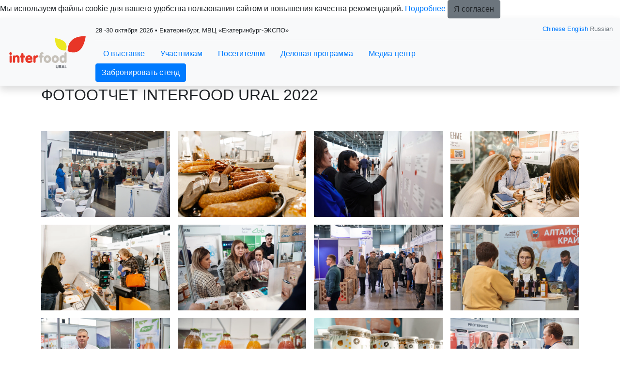

--- FILE ---
content_type: text/html; charset=utf-8
request_url: https://www.interfood-ural.ru/ru-RU/press/photo/1504.aspx
body_size: 53041
content:
<!DOCTYPE HTML>
<html xmlns="http://www.w3.org/1999/xhtml" >
<head id="head"><title>
	InterFood Ural - Фото и видео выставки
</title><meta name="description" content="Фото и видео выставки InterFood Ural. Екатеринбург" /> 
<meta charset="UTF-8" /> 
<meta name="keywords" content="продукты питания, производители продуктов питания, хлебобулочные, кондитерские изделия, молочная продукция, сыры, бакалея, заморозка, полуфабрикаты, соусы, специи, масла, мясная продукция, здоровое питание, овощи, фрукты, консервация, Соки, воды, пиво, алкогольные напитки, вина, чай, кофе, напитки в стекле" /> 
<meta http-equiv="X-UA-Compatible" content="IE=edge" />
<meta name="viewport" content="width=device-width, initial-scale=1, shrink-to-fit=no">
<link rel="icon" href="/images/design/favicon.ico" type="image/x-icon" />

<meta property="og:type" content="website">
<meta property="og:title" content="InterFood Ural. Выставка продуктов питания и напитков">
<meta property="og:description" content="InterFood Ural – межрегиональная выставка продуктов питания и напитков, одна из самых эффективных и посещаемых продовольственных выставок Урала,  место встречи производителей продуктов питания и напитков с закупщиками федеральных и региональных сетей Урала, розничной торговли, а также представителями заведений общественного питания. В экспозиции ежегодно принимают участие компании из разных регионов страны. Посетители выставки – руководители, управляющие, специалисты предприятий HoReCa, категорийные менеджеры  оптово-розничных федеральных и региональных торговых сетей">
<meta property="og:image" content="https://www.interfood-ural.ru/images/design/exhibition-logotype.aspx">
<meta property="og:url" content="https://www.interfood-ural.ru/">

<!-- CSS styles -->
<link href="/CMSScripts/Custom/libs/old/bootstrap.min.css" rel="stylesheet" type="text/css">
<link href="/CMSScripts/Custom/libs/old/owl.carousel.min.css" rel="stylesheet" type="text/css">
<link href="/CMSScripts/Custom/libs/old/owl.theme.default.min.css" rel="stylesheet" type="text/css">
<link href="/CMSScripts/Custom/libs/old/photoswipe.min.css" rel="stylesheet" type="text/css"> 
<link href="/CMSScripts/Custom/libs/old/default-skin.min.css" rel="stylesheet" type="text/css"> 
<link href="/CMSPages/GetResource.ashx?stylesheetname=lt_style&v=1764245227" rel="stylesheet" type="text/css" />
<link href="/CMSPages/GetResource.ashx?stylesheetname=lt-landing-style" rel="stylesheet" type="text/css">

<!-- JS files -->
<script src="/CMSScripts/Custom/libs/old/jquery.min.js" type="text/javascript"></script>

<!-- JS Files for Svg Area -->
<script src="/Scripts/svg-pan-zoom.js"></script>

<!-- Yandex.Metrika counter -->
<script type="text/javascript" >
   (function(m,e,t,r,i,k,a){m[i]=m[i]||function(){(m[i].a=m[i].a||[]).push(arguments)};
   m[i].l=1*new Date();
   for (var j = 0; j < document.scripts.length; j++) {if (document.scripts[j].src === r) { return; }}
   k=e.createElement(t),a=e.getElementsByTagName(t)[0],k.async=1,k.src=r,a.parentNode.insertBefore(k,a)})
   (window, document, "script", "https://mc.yandex.ru/metrika/tag.js", "ym");

   ym(25627124, "init", {
        clickmap:true,
        trackLinks:true,
        accurateTrackBounce:true,
        webvisor:true,
        trackHash:true
   });
</script>
<noscript><div><img src="https://mc.yandex.ru/watch/25627124" style="position:absolute; left:-9999px;" alt="" /></div></noscript>
<!-- /Yandex.Metrika counter -->

<!-- Yandex.Metrika ClientID catcher -->
<script>
window.addEventListener('b24:form:init', (event) => {
  let form = event.detail.object;
  let yaCID;
  ym(25627124, 'getClientID', function (clientID) {
    yaCID = clientID;
  });
  form.setProperty("clientID", yaCID);
});
</script>
<!-- /Yandex.Metrika ClientID catcher -->

<meta name='yandex-verification' content='5c0f6d6f8d4b22db' />

<script type="text/javascript">!function(){var t=document.createElement("script");t.type="text/javascript",t.async=!0,t.src="https://vk.com/js/api/openapi.js?169",t.onload=function(){VK.Retargeting.Init("VK-RTRG-1123624-8ULyw"),VK.Retargeting.Hit()},document.head.appendChild(t)}();</script><noscript><img src="https://vk.com/rtrg?p=VK-RTRG-1123624-8ULyw" style="position:fixed; left:-999px;" alt=""/></noscript>

<script type="text/javascript">!function(){var t=document.createElement("script");t.type="text/javascript",t.async=!0,t.src='https://vk.com/js/api/openapi.js?169',t.onload=function(){VK.Retargeting.Init("VK-RTRG-1578121-1xtlU"),VK.Retargeting.Hit()},document.head.appendChild(t)}();</script><noscript><img src="https://vk.com/rtrg?p=VK-RTRG-1578121-1xtlU" style="position:fixed; left:-999px;" alt=""/></noscript> 
</head>
<body class="LTR Safari Chrome Safari134 Chrome134 RURU ContentBody" >
    <form method="post" action="./1504.aspx?aliaspath=%2fpress%2fphoto%2f1504" id="form">
<div class="aspNetHidden">
<input type="hidden" name="manScript_HiddenField" id="manScript_HiddenField" value="" />
<input type="hidden" name="__EVENTTARGET" id="__EVENTTARGET" value="" />
<input type="hidden" name="__EVENTARGUMENT" id="__EVENTARGUMENT" value="" />

</div>

<script type="text/javascript">
//<![CDATA[
var theForm = document.forms['form'];
if (!theForm) {
    theForm = document.form;
}
function __doPostBack(eventTarget, eventArgument) {
    if (!theForm.onsubmit || (theForm.onsubmit() != false)) {
        theForm.__EVENTTARGET.value = eventTarget;
        theForm.__EVENTARGUMENT.value = eventArgument;
        theForm.submit();
    }
}
//]]>
</script>


<script src="/WebResource.axd?d=g23q22j9rXJ5QSzu1Ix_W5-PkvslQ_rLc6sDWp9F6W3wvbUly-wJiO_sI9m07SxUX72Ar6neY9WXCfoCj1ZwQypP6W01&amp;t=638286173964787378" type="text/javascript"></script>

<input type="hidden" name="lng" id="lng" value="ru-RU" />
<script type="text/javascript">
	//<![CDATA[

function PM_Postback(param) { if (window.top.HideScreenLockWarningAndSync) { window.top.HideScreenLockWarningAndSync(1080); }__doPostBack('m',param); }
function PM_Callback(param, callback, ctx) { if (window.top.HideScreenLockWarningAndSync) { window.top.HideScreenLockWarningAndSync(1080); }WebForm_DoCallback('m',param,callback,ctx,null,true); }
//]]>
</script><!-- Google Tag Manager (noscript) -->
<noscript>
  <iframe src="https://www.googletagmanager.com/ns.html?id=GTM-NTTDQ8M" height="0" width="0" style="display:none;visibility:hidden"></iframe>
</noscript>
<!-- End Google Tag Manager (noscript) -->
<script src="/ScriptResource.axd?d=t15fpSkhHnkIRcapLpZl-DJ0z60RsP46F6hIZwGmR_OQrMjlz3Zpjh-h69tsrkVbDgTilY3IK16KCw-CxxRL2abWAenqHzekBeCTfgwebHkCQ2CvrF7xhHu9y-60EoQXSyldFA2&amp;t=3a1336b1" type="text/javascript"></script>
<script src="/ScriptResource.axd?d=ke0TvqpAKXqgJTTueoFULNfY2pERjxBagmfEaaYcCv8wT7BJDWkm6iQrRExOMNhXwKrH5xYa157rQxLsxfRg1yLmZCWs1l8HaqW5TuwfNQv48cDiLXuo_BLjvRFiPgDd9wh_-w2&amp;t=3a1336b1" type="text/javascript"></script>
<div class="aspNetHidden">

	<input type="hidden" name="__VIEWSTATEGENERATOR" id="__VIEWSTATEGENERATOR" value="A5343185" />
	<input type="hidden" name="__SCROLLPOSITIONX" id="__SCROLLPOSITIONX" value="0" />
	<input type="hidden" name="__SCROLLPOSITIONY" id="__SCROLLPOSITIONY" value="0" />
</div>
    <script type="text/javascript">
//<![CDATA[
Sys.WebForms.PageRequestManager._initialize('manScript', 'form', ['tctxM',''], [], [], 90, '');
//]]>
</script>
<div id="CMSHeaderDiv">
	<!-- -->
</div>
    <div id="ctxM">

</div>
    
<div class="main-wrapper">  
  <nav class="bg-light sticky-top shadow">
	<div class="container-fluid d-flex py-2 align-items-center">      
      <div class="mr-3 mr-auto">
        <a class="navbar-brand" href="/">
		  <img src="/images/design/exhibition-logotype.aspx" alt="logo" />
	    </a>
      </div>
      <div class="w-100 d-none d-sm-block">
        <div class="border-1 border-bottom pb-2 pt-1 mb-2 short-info">
          <div class="row"><div class="col-sm-8"><small>28 -30  октября 2026 • Екатеринбург, МВЦ «Екатеринбург-ЭКСПО»



</small>
</div><div class="col-sm-4 text-right">
<small>
<div class="language text-muted">

  <a target="_blank" href="http://www.psnexpo.com/event/interfood-ural.html">Chinese</a>
<a href="/en-GB/press/photo/1504.aspx">English</a> Russian
</div>
</small>
</div></div>
        </div>
        <div class="nav-menu-line">
          
<ul class="nav d-inline-flex">
  <li class="nav-item dropdown"><a class="nav-link" href="#" data-toggle="dropdown" aria-haspopup="true" aria-expanded="false">О выставке</a><div class="dropdown-menu"><a class="dropdown-item" href="/ru-RU/about/sections.aspx" >Разделы выставки</a>
<a class="dropdown-item" href="/ru-RU/about/venue.aspx" >Место и время проведения</a>
<a class="dropdown-item" href="/ru-RU/about/exhibitor-list.aspx" >Список участников 2025</a>
<a class="dropdown-item" href="/ru-RU/about/guide.aspx" >Путеводитель по выставке 2025</a>
<a class="dropdown-item" href="/ru-RU/about/organiser.aspx" >Организатор</a>
<a class="dropdown-item" href="/ru-RU/about/contacts.aspx" >Контакты</a>
<a class="dropdown-item" href="/ru-RU/about/travel-(1).aspx" >Спецпредложения от гостиниц</a></div></li>
<li class="nav-item dropdown"><a class="nav-link" href="#" data-toggle="dropdown" aria-haspopup="true" aria-expanded="false">Участникам</a><div class="dropdown-menu"><a class="dropdown-item" href="/ru-RU/exhibitors/book.aspx" >Забронировать стенд</a>
<a class="dropdown-item" href="/ru-RU/exhibitors/why-exhibit.aspx" >Преимущества участия</a>
<a class="dropdown-item" href="/ru-RU/exhibitors/negotiations.aspx" >Центр переговоров с торговыми сетями и дистрибьюторами</a>

<a class="dropdown-item" href="/ru-RU/exhibitors/sponsorship-(1).aspx" >Рекламные и спонсорские возможности выставки</a>
<a class="dropdown-item" href="/ru-RU/exhibitors/negotiations-(1).aspx" >Как привлечь больше посетителей на стенд</a>
<a class="dropdown-item" href="/ru-RU/exhibitors/Отзывы-участников.aspx" >Отзывы участников</a></div></li>
<li class="nav-item dropdown"><a class="nav-link" href="#" data-toggle="dropdown" aria-haspopup="true" aria-expanded="false">Посетителям</a><div class="dropdown-menu"><a class="dropdown-item" href="/ru-RU/visitors/e-ticket.aspx" >Получить электронный билет</a>
<a class="dropdown-item" href="/ru-RU/visitors/why-visit.aspx" >Преимущества посещения</a>


<a class="dropdown-item" href="/ru-RU/visitors/Правила-посещения.aspx" >Правила посещения</a>

</div></li>
<li class="nav-item dropdown"><a class="nav-link" href="#" data-toggle="dropdown" aria-haspopup="true" aria-expanded="false">Деловая программа</a><div class="dropdown-menu"><a class="dropdown-item" href="/ru-RU/business-programme/events.aspx" >Программа мероприятий 2025</a>
<a class="dropdown-item" href="/ru-RU/business-programme/speakers.aspx" >Спикеры</a></div></li>
<li class="nav-item dropdown"><a class="nav-link" href="#" data-toggle="dropdown" aria-haspopup="true" aria-expanded="false">Медиа-центр</a><div class="dropdown-menu"><a class="dropdown-item" href="/ru-RU/press/news.aspx" >Новости</a>
<a class="dropdown-item" href="/ru-RU/press/pressrelease.aspx" >Пост-релиз</a>
<a class="dropdown-item" href="/ru-RU/press/accreditation.aspx" >Аккредитация журналистов</a>
<a class="dropdown-item" href="/ru-RU/press/photo.aspx" >Фото и видео</a>
<a class="dropdown-item" href="/ru-RU/press/support.aspx" >Поддержка и партнеры</a></div></li>
<li class="nav-item dropdown"></li>
<li class="nav-item dropdown">  </li>
</ul>
<div class="nav-btn">
<a href="/ru-RU/exhibitors/book.aspx" class="btn btn-primary">Забронировать стенд</a>
</div>
        </div>
      </div>
      
      <div class="d-sm-none my-auto px-2 d-flex">
        <div id="mobileLanguageSelection">
<a href="/en-GB/press/photo/1504.aspx">English</a>
</div>
        <div id="menuToggle">
          <input type="checkbox" />
          <span></span>
          <span></span>
          <span></span>
          
	<ul id="menuElem">
		<li style=""><a href="/ru-RU/about/sections.aspx" style="" >О выставке</a>
		<ul>
			<li style=""><a href="/ru-RU/about/sections.aspx" style="" >Разделы выставки</a></li>
			<li><a href="/ru-RU/about/venue.aspx" >Место и время проведения</a></li>
			<li style=""><a href="/ru-RU/about/exhibitor-list.aspx" style="" >Список участников 2025</a></li>
			<li style=""><a href="/ru-RU/about/guide.aspx" style="" >Путеводитель по выставке 2025</a></li>
			<li><a href="/ru-RU/about/organiser.aspx" >Организатор</a></li>
			<li><a href="/ru-RU/about/contacts.aspx" >Контакты</a></li>
			<li><a href="/ru-RU/about/travel-(1).aspx" >Спецпредложения от гостиниц</a></li>
		</ul>
		</li>
		<li style=""><a href="/ru-RU/exhibitors/why-exhibit.aspx" style="" >Участникам</a>
		<ul>
			<li><a href="/ru-RU/exhibitors/book.aspx" >Забронировать стенд</a></li>
			<li><a href="/ru-RU/exhibitors/why-exhibit.aspx" >Преимущества участия</a></li>
			<li><a href="/ru-RU/exhibitors/negotiations.aspx" >Центр переговоров с торговыми сетями и дистрибьюторами</a></li>
			<li><a href="/ru-RU/exhibitors/sponsorship-(1).aspx" >Рекламные и спонсорские возможности выставки</a></li>
			<li><a href="/ru-RU/exhibitors/negotiations-(1).aspx" >Как привлечь больше посетителей на стенд</a></li>
			<li><a href="/ru-RU/exhibitors/%d0%9e%d1%82%d0%b7%d1%8b%d0%b2%d1%8b-%d1%83%d1%87%d0%b0%d1%81%d1%82%d0%bd%d0%b8%d0%ba%d0%be%d0%b2.aspx" >Отзывы участников</a></li>
		</ul>
		</li>
		<li style=""><a href="/ru-RU/visitors/why-visit.aspx" style="" >Посетителям</a>
		<ul>
			<li><a href="/ru-RU/visitors/e-ticket.aspx" >Получить электронный билет</a></li>
			<li><a href="/ru-RU/visitors/why-visit.aspx" >Преимущества посещения</a></li>
			<li><a href="/ru-RU/visitors/%d0%9f%d1%80%d0%b0%d0%b2%d0%b8%d0%bb%d0%b0-%d0%bf%d0%be%d1%81%d0%b5%d1%89%d0%b5%d0%bd%d0%b8%d1%8f.aspx" >Правила посещения</a></li>
		</ul>
		</li>
		<li style=""><a href="/ru-RU/business-programme/events-(1).aspx" style="" >Деловая программа</a>
		<ul>
			<li><a href="/ru-RU/business-programme/events.aspx" >Программа мероприятий 2025</a></li>
			<li style=""><a href="/ru-RU/business-programme/speakers.aspx" style="" >Спикеры</a></li>
		</ul>
		</li>
		<li class="sub active" style=""><a href="/ru-RU/press/news.aspx" style="" >Медиа-центр</a>
		<ul>
			<li style=""><a href="/ru-RU/press/news.aspx" style="" >Новости</a></li>
			<li style=""><a href="/Documents/%d0%98%d1%82%d0%be%d0%b3%d0%b8-%d0%b2%d1%8b%d1%81%d1%82%d0%b0%d0%b2%d0%ba%d0%b8.aspx" style="" >Пост-релиз</a></li>
			<li style=""><a href="/ru-RU/press/accreditation.aspx" style="" >Аккредитация журналистов</a></li>
			<li class="HighLighted" style=""><a href="/ru-RU/press/photo.aspx" style="" >Фото и видео</a></li>
			<li style=""><a href="/ru-RU/about/support/official.aspx" style="" >Поддержка и партнеры</a></li>
		</ul>
		</li>
	</ul>


        </div>
      </div>      
      
	</div>
  </nav>  
  
  <!-- Navigation close -->
  
  
  
  <div class="page-title">
<div class="container">
<h1 class="h2 text-uppercase">Фотоотчет InterFood Ural 2022</h1>
</div>
</div>
<section class="py-5">
  <div class="container"><div class="row gallery mx-n2">
<figure class="col-sm-3 px-2">
  <a href="/ru-RU/press/photo/1504/003_08-11-11_15-28-50_Boldenkova.aspx" data-size="1000x665" data-index="0" class="bg-light">
    <img data-src="/getattachment/576082b4-7003-4eeb-88b6-473d1e1db11f/003_08-11-11_15-28-50_Boldenkova.aspx?maxsidesize=400" class="img-fluid lazyload" alt="" />      
  </a>
</figure>



  <figure class="col-sm-3 px-2">
  <a href="/ru-RU/press/photo/1504/003_23-11-22_10-32-12_Kutemova.aspx" data-size="1000x665" data-index="1" class="bg-light">
    <img data-src="/getattachment/81254148-bdb9-4b70-933a-2b58e79afc99/003_23-11-22_10-32-12_Kutemova.aspx?maxsidesize=400" class="img-fluid lazyload" alt="" />      
  </a>
</figure>



  <figure class="col-sm-3 px-2">
  <a href="/ru-RU/press/photo/1504/003_23-11-22_10-32-54_Zhivotinsky.aspx" data-size="1000x665" data-index="2" class="bg-light">
    <img data-src="/getattachment/eeb34b46-325d-4f46-a729-0f7110dc9b13/003_23-11-22_10-32-54_Zhivotinsky.aspx?maxsidesize=400" class="img-fluid lazyload" alt="" />      
  </a>
</figure>



  <figure class="col-sm-3 px-2">
  <a href="/ru-RU/press/photo/1504/004_23-11-22_10-32-46_Kutemova.aspx" data-size="1000x665" data-index="3" class="bg-light">
    <img data-src="/getattachment/9f560727-6369-4bc5-afb6-b124f60776ff/004_23-11-22_10-32-46_Kutemova.aspx?maxsidesize=400" class="img-fluid lazyload" alt="" />      
  </a>
</figure>



  <figure class="col-sm-3 px-2">
  <a href="/ru-RU/press/photo/1504/008_23-11-22_10-37-53_Kutemova.aspx" data-size="1000x665" data-index="4" class="bg-light">
    <img data-src="/getattachment/4a365087-c7c0-4c20-b9f9-a594f99de97d/008_23-11-22_10-37-53_Kutemova.aspx?maxsidesize=400" class="img-fluid lazyload" alt="" />      
  </a>
</figure>



  <figure class="col-sm-3 px-2">
  <a href="/ru-RU/press/photo/1504/009_22-11-22_10-32-59_Zhivotinsky.aspx" data-size="1000x665" data-index="5" class="bg-light">
    <img data-src="/getattachment/8dee6c96-4618-4850-be0d-477ea2db0fda/009_22-11-22_10-32-59_Zhivotinsky.aspx?maxsidesize=400" class="img-fluid lazyload" alt="" />      
  </a>
</figure>



  <figure class="col-sm-3 px-2">
  <a href="/ru-RU/press/photo/1504/009_23-11-22_10-36-15_Zhivotinsky.aspx" data-size="1000x665" data-index="6" class="bg-light">
    <img data-src="/getattachment/dcc2e3b6-4675-43a7-8a88-cebb8f8191a7/009_23-11-22_10-36-15_Zhivotinsky.aspx?maxsidesize=400" class="img-fluid lazyload" alt="" />      
  </a>
</figure>



  <figure class="col-sm-3 px-2">
  <a href="/ru-RU/press/photo/1504/010_08-11-11_15-14-15_Boldenkova.aspx" data-size="1000x665" data-index="7" class="bg-light">
    <img data-src="/getattachment/454eb0fd-46dd-444c-85a3-3dbe40379d49/010_08-11-11_15-14-15_Boldenkova.aspx?maxsidesize=400" class="img-fluid lazyload" alt="" />      
  </a>
</figure>



  <figure class="col-sm-3 px-2">
  <a href="/ru-RU/press/photo/1504/010_23-11-22_10-39-05_Zhivotinsky.aspx" data-size="1000x665" data-index="8" class="bg-light">
    <img data-src="/getattachment/8ae80184-e124-4751-8ded-0a754e17d585/010_23-11-22_10-39-05_Zhivotinsky.aspx?maxsidesize=400" class="img-fluid lazyload" alt="" />      
  </a>
</figure>



  <figure class="col-sm-3 px-2">
  <a href="/ru-RU/press/photo/1504/011_23-11-22_10-37-15_Zhivotinsky.aspx" data-size="1000x665" data-index="9" class="bg-light">
    <img data-src="/getattachment/2e8e24db-d40a-460e-a3c2-3ca49518c23a/011_23-11-22_10-37-15_Zhivotinsky.aspx?maxsidesize=400" class="img-fluid lazyload" alt="" />      
  </a>
</figure>



  <figure class="col-sm-3 px-2">
  <a href="/ru-RU/press/photo/1504/011_23-11-22_10-41-16_Kutemova.aspx" data-size="1000x665" data-index="10" class="bg-light">
    <img data-src="/getattachment/6f1933b2-d08c-4b94-bd62-6307e300efb5/011_23-11-22_10-41-16_Kutemova.aspx?maxsidesize=400" class="img-fluid lazyload" alt="" />      
  </a>
</figure>



  <figure class="col-sm-3 px-2">
  <a href="/ru-RU/press/photo/1504/012_22-11-22_10-35-06_Zhivotinsky.aspx" data-size="1000x665" data-index="11" class="bg-light">
    <img data-src="/getattachment/5ace5f2a-bfa5-4663-b220-e8d170974ba3/012_22-11-22_10-35-06_Zhivotinsky.aspx?maxsidesize=400" class="img-fluid lazyload" alt="" />      
  </a>
</figure>



  <figure class="col-sm-3 px-2">
  <a href="/ru-RU/press/photo/1504/012_23-11-22_10-42-09_Kutemova.aspx" data-size="1000x665" data-index="12" class="bg-light">
    <img data-src="/getattachment/2758dbaa-7dcf-472f-94a7-df25d6ebb46a/012_23-11-22_10-42-09_Kutemova.aspx?maxsidesize=400" class="img-fluid lazyload" alt="" />      
  </a>
</figure>



  <figure class="col-sm-3 px-2">
  <a href="/ru-RU/press/photo/1504/013_22-11-22_10-35-52_Zhivotinsky.aspx" data-size="1000x665" data-index="13" class="bg-light">
    <img data-src="/getattachment/58cda2c4-e137-449b-9816-7b32eb81e91b/013_22-11-22_10-35-52_Zhivotinsky.aspx?maxsidesize=400" class="img-fluid lazyload" alt="" />      
  </a>
</figure>



  <figure class="col-sm-3 px-2">
  <a href="/ru-RU/press/photo/1504/013_23-11-22_10-42-13_Kutemova.aspx" data-size="1000x665" data-index="14" class="bg-light">
    <img data-src="/getattachment/5684b7e2-abc3-47a9-a6a5-3f5eb9975a72/013_23-11-22_10-42-13_Kutemova.aspx?maxsidesize=400" class="img-fluid lazyload" alt="" />      
  </a>
</figure>



  <figure class="col-sm-3 px-2">
  <a href="/ru-RU/press/photo/1504/014_23-11-22_10-38-36_Zhivotinsky.aspx" data-size="1000x665" data-index="15" class="bg-light">
    <img data-src="/getattachment/935d896d-4c23-49d7-b310-0bbf417f5cab/014_23-11-22_10-38-36_Zhivotinsky.aspx?maxsidesize=400" class="img-fluid lazyload" alt="" />      
  </a>
</figure>



  <figure class="col-sm-3 px-2">
  <a href="/ru-RU/press/photo/1504/014_23-11-22_10-42-16_Kutemova.aspx" data-size="1000x665" data-index="16" class="bg-light">
    <img data-src="/getattachment/c8142058-d9a3-493d-bd6f-aafd733d50bd/014_23-11-22_10-42-16_Kutemova.aspx?maxsidesize=400" class="img-fluid lazyload" alt="" />      
  </a>
</figure>



  <figure class="col-sm-3 px-2">
  <a href="/ru-RU/press/photo/1504/015_22-11-22_10-36-59_Zhivotinsky.aspx" data-size="1000x665" data-index="17" class="bg-light">
    <img data-src="/getattachment/bf464357-14bb-437e-9cbf-a16dae447255/015_22-11-22_10-36-59_Zhivotinsky.aspx?maxsidesize=400" class="img-fluid lazyload" alt="" />      
  </a>
</figure>



  <figure class="col-sm-3 px-2">
  <a href="/ru-RU/press/photo/1504/015_23-11-22_10-40-34_Zhivotinsky.aspx" data-size="1000x665" data-index="18" class="bg-light">
    <img data-src="/getattachment/84d2f90d-7a80-4fe9-9091-707f0bc6aeff/015_23-11-22_10-40-34_Zhivotinsky.aspx?maxsidesize=400" class="img-fluid lazyload" alt="" />      
  </a>
</figure>



  <figure class="col-sm-3 px-2">
  <a href="/ru-RU/press/photo/1504/015_23-11-22_10-42-45_Kutemova.aspx" data-size="1000x665" data-index="19" class="bg-light">
    <img data-src="/getattachment/f06471d5-a7cd-4125-818a-59bb349c20c9/015_23-11-22_10-42-45_Kutemova.aspx?maxsidesize=400" class="img-fluid lazyload" alt="" />      
  </a>
</figure>



  <figure class="col-sm-3 px-2">
  <a href="/ru-RU/press/photo/1504/016_22-11-22_10-37-28_Zhivotinsky.aspx" data-size="1000x665" data-index="20" class="bg-light">
    <img data-src="/getattachment/748d9ecf-a7e1-4e55-b1da-6dfab67339a2/016_22-11-22_10-37-28_Zhivotinsky.aspx?maxsidesize=400" class="img-fluid lazyload" alt="" />      
  </a>
</figure>



  <figure class="col-sm-3 px-2">
  <a href="/ru-RU/press/photo/1504/017_08-11-11_15-51-28_Boldenkova.aspx" data-size="1000x665" data-index="21" class="bg-light">
    <img data-src="/getattachment/f928ce67-4ae0-41fd-8a32-44ee8eecb050/017_08-11-11_15-51-28_Boldenkova.aspx?maxsidesize=400" class="img-fluid lazyload" alt="" />      
  </a>
</figure>



  <figure class="col-sm-3 px-2">
  <a href="/ru-RU/press/photo/1504/017_22-11-22_10-38-10_Zhivotinsky.aspx" data-size="1000x665" data-index="22" class="bg-light">
    <img data-src="/getattachment/154581cf-4f3f-4dbc-95ce-102e1452a29c/017_22-11-22_10-38-10_Zhivotinsky.aspx?maxsidesize=400" class="img-fluid lazyload" alt="" />      
  </a>
</figure>



  <figure class="col-sm-3 px-2">
  <a href="/ru-RU/press/photo/1504/017_23-11-22_10-42-11_Zhivotinsky.aspx" data-size="1000x665" data-index="23" class="bg-light">
    <img data-src="/getattachment/ffe59069-91b3-4d01-b139-c45c282e25a3/017_23-11-22_10-42-11_Zhivotinsky.aspx?maxsidesize=400" class="img-fluid lazyload" alt="" />      
  </a>
</figure>



  <figure class="col-sm-3 px-2">
  <a href="/ru-RU/press/photo/1504/017_23-11-22_10-45-42_Kutemova.aspx" data-size="1000x665" data-index="24" class="bg-light">
    <img data-src="/getattachment/220b8c29-3471-4203-a742-3f4f4f6b929f/017_23-11-22_10-45-42_Kutemova.aspx?maxsidesize=400" class="img-fluid lazyload" alt="" />      
  </a>
</figure>



  <figure class="col-sm-3 px-2">
  <a href="/ru-RU/press/photo/1504/018_23-11-22_10-46-03_Kutemova.aspx" data-size="1000x665" data-index="25" class="bg-light">
    <img data-src="/getattachment/74cca7dc-30db-4d08-872d-3ccd8408ccb7/018_23-11-22_10-46-03_Kutemova.aspx?maxsidesize=400" class="img-fluid lazyload" alt="" />      
  </a>
</figure>



  <figure class="col-sm-3 px-2">
  <a href="/ru-RU/press/photo/1504/019_22-11-22_10-40-33_Zhivotinsky.aspx" data-size="1000x665" data-index="26" class="bg-light">
    <img data-src="/getattachment/ffce197e-9ad0-471a-926a-dbe94691e3bb/019_22-11-22_10-40-33_Zhivotinsky.aspx?maxsidesize=400" class="img-fluid lazyload" alt="" />      
  </a>
</figure>



  <figure class="col-sm-3 px-2">
  <a href="/ru-RU/press/photo/1504/019_23-11-22_10-43-14_Zhivotinsky.aspx" data-size="1000x665" data-index="27" class="bg-light">
    <img data-src="/getattachment/ca8f384f-966e-429b-a146-e80389973f59/019_23-11-22_10-43-14_Zhivotinsky.aspx?maxsidesize=400" class="img-fluid lazyload" alt="" />      
  </a>
</figure>



  <figure class="col-sm-3 px-2">
  <a href="/ru-RU/press/photo/1504/020_23-11-22_10-44-16_Zhivotinsky.aspx" data-size="1000x665" data-index="28" class="bg-light">
    <img data-src="/getattachment/a490824c-c667-4c87-8c03-e32ba15d6fca/020_23-11-22_10-44-16_Zhivotinsky.aspx?maxsidesize=400" class="img-fluid lazyload" alt="" />      
  </a>
</figure>



  <figure class="col-sm-3 px-2">
  <a href="/ru-RU/press/photo/1504/022_23-11-22_10-54-34_Kutemova.aspx" data-size="1000x665" data-index="29" class="bg-light">
    <img data-src="/getattachment/db8673fd-a03d-48b0-889c-6137bc00ad8f/022_23-11-22_10-54-34_Kutemova.aspx?maxsidesize=400" class="img-fluid lazyload" alt="" />      
  </a>
</figure>



  <figure class="col-sm-3 px-2">
  <a href="/ru-RU/press/photo/1504/023_08-11-11_16-00-58_Boldenkova.aspx" data-size="1000x665" data-index="30" class="bg-light">
    <img data-src="/getattachment/c15041af-dc81-4a12-9ee8-0834576ba1a2/023_08-11-11_16-00-58_Boldenkova.aspx?maxsidesize=400" class="img-fluid lazyload" alt="" />      
  </a>
</figure>



  <figure class="col-sm-3 px-2">
  <a href="/ru-RU/press/photo/1504/023_22-11-22_10-44-38_Zhivotinsky.aspx" data-size="1000x665" data-index="31" class="bg-light">
    <img data-src="/getattachment/bba6bb22-3f73-46c3-8015-dc4247d5adf7/023_22-11-22_10-44-38_Zhivotinsky.aspx?maxsidesize=400" class="img-fluid lazyload" alt="" />      
  </a>
</figure>



  <figure class="col-sm-3 px-2">
  <a href="/ru-RU/press/photo/1504/023_23-11-22_10-54-54_Kutemova.aspx" data-size="1000x665" data-index="32" class="bg-light">
    <img data-src="/getattachment/f2358f95-f8f7-4a51-b0bb-514361467606/023_23-11-22_10-54-54_Kutemova.aspx?maxsidesize=400" class="img-fluid lazyload" alt="" />      
  </a>
</figure>



  <figure class="col-sm-3 px-2">
  <a href="/ru-RU/press/photo/1504/024_08-11-11_16-06-44_Boldenkova.aspx" data-size="1000x665" data-index="33" class="bg-light">
    <img data-src="/getattachment/b661ac61-0eee-413b-8c70-4fa47c612572/024_08-11-11_16-06-44_Boldenkova.aspx?maxsidesize=400" class="img-fluid lazyload" alt="" />      
  </a>
</figure>



  <figure class="col-sm-3 px-2">
  <a href="/ru-RU/press/photo/1504/024_22-11-22_10-44-46_Zhivotinsky.aspx" data-size="1000x665" data-index="34" class="bg-light">
    <img data-src="/getattachment/a121a7c7-561a-4e4e-9349-3c5a3be8d782/024_22-11-22_10-44-46_Zhivotinsky.aspx?maxsidesize=400" class="img-fluid lazyload" alt="" />      
  </a>
</figure>



  <figure class="col-sm-3 px-2">
  <a href="/ru-RU/press/photo/1504/024_23-11-22_10-54-56_Kutemova.aspx" data-size="1000x665" data-index="35" class="bg-light">
    <img data-src="/getattachment/97d443f8-068c-4909-8844-99d444fc1cb0/024_23-11-22_10-54-56_Kutemova.aspx?maxsidesize=400" class="img-fluid lazyload" alt="" />      
  </a>
</figure>



  <figure class="col-sm-3 px-2">
  <a href="/ru-RU/press/photo/1504/025_22-11-22_10-45-17_Zhivotinsky.aspx" data-size="1000x665" data-index="36" class="bg-light">
    <img data-src="/getattachment/96de2e84-dd41-4f78-98a9-73d5b2da882e/025_22-11-22_10-45-17_Zhivotinsky.aspx?maxsidesize=400" class="img-fluid lazyload" alt="" />      
  </a>
</figure>



  <figure class="col-sm-3 px-2">
  <a href="/ru-RU/press/photo/1504/025_23-11-22_10-58-47_Kutemova.aspx" data-size="1000x665" data-index="37" class="bg-light">
    <img data-src="/getattachment/789e8d4f-d237-4f6a-81a7-677920d4fcd5/025_23-11-22_10-58-47_Kutemova.aspx?maxsidesize=400" class="img-fluid lazyload" alt="" />      
  </a>
</figure>



  <figure class="col-sm-3 px-2">
  <a href="/ru-RU/press/photo/1504/026_22-11-22_10-46-31_Zhivotinsky.aspx" data-size="1000x665" data-index="38" class="bg-light">
    <img data-src="/getattachment/e11bea0e-9114-4991-9866-adce2fda6b49/026_22-11-22_10-46-31_Zhivotinsky.aspx?maxsidesize=400" class="img-fluid lazyload" alt="" />      
  </a>
</figure>



  <figure class="col-sm-3 px-2">
  <a href="/ru-RU/press/photo/1504/026_23-11-22_10-58-51_Kutemova.aspx" data-size="1000x665" data-index="39" class="bg-light">
    <img data-src="/getattachment/4e8272a9-ef96-472b-b334-65ddecdf5e38/026_23-11-22_10-58-51_Kutemova.aspx?maxsidesize=400" class="img-fluid lazyload" alt="" />      
  </a>
</figure>



  <figure class="col-sm-3 px-2">
  <a href="/ru-RU/press/photo/1504/027_08-11-11_16-13-58_Boldenkova.aspx" data-size="1000x665" data-index="40" class="bg-light">
    <img data-src="/getattachment/b249a347-b009-4ced-af4e-78d66981a714/027_08-11-11_16-13-58_Boldenkova.aspx?maxsidesize=400" class="img-fluid lazyload" alt="" />      
  </a>
</figure>



  <figure class="col-sm-3 px-2">
  <a href="/ru-RU/press/photo/1504/027_22-11-22_10-46-43_Zhivotinsky.aspx" data-size="1000x665" data-index="41" class="bg-light">
    <img data-src="/getattachment/edc8e77c-1eab-478d-8056-0c520cf1e543/027_22-11-22_10-46-43_Zhivotinsky.aspx?maxsidesize=400" class="img-fluid lazyload" alt="" />      
  </a>
</figure>



  <figure class="col-sm-3 px-2">
  <a href="/ru-RU/press/photo/1504/027_23-11-22_10-59-11_Kutemova.aspx" data-size="1000x665" data-index="42" class="bg-light">
    <img data-src="/getattachment/21db80be-9d93-428a-a9ba-82fd216a16c1/027_23-11-22_10-59-11_Kutemova.aspx?maxsidesize=400" class="img-fluid lazyload" alt="" />      
  </a>
</figure>



  <figure class="col-sm-3 px-2">
  <a href="/ru-RU/press/photo/1504/028_22-11-22_10-47-11_Zhivotinsky.aspx" data-size="1000x665" data-index="43" class="bg-light">
    <img data-src="/getattachment/1ac08b92-1544-4ff5-a524-87d4fc4640a8/028_22-11-22_10-47-11_Zhivotinsky.aspx?maxsidesize=400" class="img-fluid lazyload" alt="" />      
  </a>
</figure>



  <figure class="col-sm-3 px-2">
  <a href="/ru-RU/press/photo/1504/029_08-11-11_16-15-19_Boldenkova.aspx" data-size="1000x665" data-index="44" class="bg-light">
    <img data-src="/getattachment/5e3ac64a-acfe-41a2-93a8-5a93edd8ec6b/029_08-11-11_16-15-19_Boldenkova.aspx?maxsidesize=400" class="img-fluid lazyload" alt="" />      
  </a>
</figure>



  <figure class="col-sm-3 px-2">
  <a href="/ru-RU/press/photo/1504/029_22-11-22_10-47-22_Zhivotinsky.aspx" data-size="1000x665" data-index="45" class="bg-light">
    <img data-src="/getattachment/125b42c1-15c9-4dba-93f8-382ef2232168/029_22-11-22_10-47-22_Zhivotinsky.aspx?maxsidesize=400" class="img-fluid lazyload" alt="" />      
  </a>
</figure>



  <figure class="col-sm-3 px-2">
  <a href="/ru-RU/press/photo/1504/029_23-11-22_11-01-19_Kutemova.aspx" data-size="1000x665" data-index="46" class="bg-light">
    <img data-src="/getattachment/71da8b73-fc7e-4243-96fb-a4c5b9c2de53/029_23-11-22_11-01-19_Kutemova.aspx?maxsidesize=400" class="img-fluid lazyload" alt="" />      
  </a>
</figure>



  <figure class="col-sm-3 px-2">
  <a href="/ru-RU/press/photo/1504/029_23-11-22_11-15-00_Zhivotinsky.aspx" data-size="1000x665" data-index="47" class="bg-light">
    <img data-src="/getattachment/39244e94-8f16-4a7c-b251-d44410ed0e4d/029_23-11-22_11-15-00_Zhivotinsky.aspx?maxsidesize=400" class="img-fluid lazyload" alt="" />      
  </a>
</figure>



  <figure class="col-sm-3 px-2">
  <a href="/ru-RU/press/photo/1504/030_08-11-11_16-15-49_Boldenkova.aspx" data-size="1000x665" data-index="48" class="bg-light">
    <img data-src="/getattachment/5cc922d1-ff94-4dd8-aa4d-ff425ea1c4e5/030_08-11-11_16-15-49_Boldenkova.aspx?maxsidesize=400" class="img-fluid lazyload" alt="" />      
  </a>
</figure>



  <figure class="col-sm-3 px-2">
  <a href="/ru-RU/press/photo/1504/030_22-11-22_10-47-55_Zhivotinsky.aspx" data-size="1000x665" data-index="49" class="bg-light">
    <img data-src="/getattachment/c8ed8e1a-d8e9-4488-9e2f-a6190a3cf480/030_22-11-22_10-47-55_Zhivotinsky.aspx?maxsidesize=400" class="img-fluid lazyload" alt="" />      
  </a>
</figure>



  <figure class="col-sm-3 px-2">
  <a href="/ru-RU/press/photo/1504/030_23-11-22_11-01-42_Zhivotinsky.aspx" data-size="1000x665" data-index="50" class="bg-light">
    <img data-src="/getattachment/b520cb84-7aee-420a-ba97-137ab2759901/030_23-11-22_11-01-42_Zhivotinsky.aspx?maxsidesize=400" class="img-fluid lazyload" alt="" />      
  </a>
</figure>



  <figure class="col-sm-3 px-2">
  <a href="/ru-RU/press/photo/1504/031_23-11-22_11-01-46_Kutemova.aspx" data-size="1000x665" data-index="51" class="bg-light">
    <img data-src="/getattachment/12696df6-445c-4bc2-9af0-33355a7e07fc/031_23-11-22_11-01-46_Kutemova.aspx?maxsidesize=400" class="img-fluid lazyload" alt="" />      
  </a>
</figure>



  <figure class="col-sm-3 px-2">
  <a href="/ru-RU/press/photo/1504/031_23-11-22_11-04-30_Zhivotinsky.aspx" data-size="1000x665" data-index="52" class="bg-light">
    <img data-src="/getattachment/7da4afba-982f-4cf1-b884-d238d7d940bb/031_23-11-22_11-04-30_Zhivotinsky.aspx?maxsidesize=400" class="img-fluid lazyload" alt="" />      
  </a>
</figure>



  <figure class="col-sm-3 px-2">
  <a href="/ru-RU/press/photo/1504/032_23-11-22_11-01-58_Kutemova.aspx" data-size="1000x665" data-index="53" class="bg-light">
    <img data-src="/getattachment/5044e3ce-a814-4dc8-8573-67fb08a2b4c3/032_23-11-22_11-01-58_Kutemova.aspx?maxsidesize=400" class="img-fluid lazyload" alt="" />      
  </a>
</figure>



  <figure class="col-sm-3 px-2">
  <a href="/ru-RU/press/photo/1504/032_23-11-22_11-10-26_Zhivotinsky.aspx" data-size="1000x665" data-index="54" class="bg-light">
    <img data-src="/getattachment/6f73fe22-747f-4092-aa3d-25219ae26af2/032_23-11-22_11-10-26_Zhivotinsky.aspx?maxsidesize=400" class="img-fluid lazyload" alt="" />      
  </a>
</figure>



  <figure class="col-sm-3 px-2">
  <a href="/ru-RU/press/photo/1504/033_23-11-22_11-03-16_Kutemova.aspx" data-size="1000x665" data-index="55" class="bg-light">
    <img data-src="/getattachment/c526ebe3-e92d-4d0f-8577-0aeaa58fe1ed/033_23-11-22_11-03-16_Kutemova.aspx?maxsidesize=400" class="img-fluid lazyload" alt="" />      
  </a>
</figure>



  <figure class="col-sm-3 px-2">
  <a href="/ru-RU/press/photo/1504/034_22-11-22_10-53-22_Zhivotinsky.aspx" data-size="1000x665" data-index="56" class="bg-light">
    <img data-src="/getattachment/1926dfcb-ac79-4653-bf7f-86ac0aca22a0/034_22-11-22_10-53-22_Zhivotinsky.aspx?maxsidesize=400" class="img-fluid lazyload" alt="" />      
  </a>
</figure>



  <figure class="col-sm-3 px-2">
  <a href="/ru-RU/press/photo/1504/035_22-11-22_10-53-41_Zhivotinsky.aspx" data-size="1000x665" data-index="57" class="bg-light">
    <img data-src="/getattachment/3d529c85-e547-46d5-8f7d-957949ec7af7/035_22-11-22_10-53-41_Zhivotinsky.aspx?maxsidesize=400" class="img-fluid lazyload" alt="" />      
  </a>
</figure>



  <figure class="col-sm-3 px-2">
  <a href="/ru-RU/press/photo/1504/035_23-11-22_11-05-03_Kutemova.aspx" data-size="1000x665" data-index="58" class="bg-light">
    <img data-src="/getattachment/b775e5e0-222d-4ff7-b42f-e46d5d3ff9d8/035_23-11-22_11-05-03_Kutemova.aspx?maxsidesize=400" class="img-fluid lazyload" alt="" />      
  </a>
</figure>



  <figure class="col-sm-3 px-2">
  <a href="/ru-RU/press/photo/1504/036_23-11-22_11-02-58_Zhivotinsky.aspx" data-size="1000x665" data-index="59" class="bg-light">
    <img data-src="/getattachment/dcb546ed-5b9d-4353-896a-54fd22c73acd/036_23-11-22_11-02-58_Zhivotinsky.aspx?maxsidesize=400" class="img-fluid lazyload" alt="" />      
  </a>
</figure>



  <figure class="col-sm-3 px-2">
  <a href="/ru-RU/press/photo/1504/037_08-11-11_16-43-36_Boldenkova.aspx" data-size="1000x665" data-index="60" class="bg-light">
    <img data-src="/getattachment/b2b5be23-a4b5-4ee1-9141-aae28f9f3fd5/037_08-11-11_16-43-36_Boldenkova.aspx?maxsidesize=400" class="img-fluid lazyload" alt="" />      
  </a>
</figure>



  <figure class="col-sm-3 px-2">
  <a href="/ru-RU/press/photo/1504/037_22-11-22_11-04-36_Zhivotinsky.aspx" data-size="1000x665" data-index="61" class="bg-light">
    <img data-src="/getattachment/9f88c448-560a-446e-a712-de905854b03c/037_22-11-22_11-04-36_Zhivotinsky.aspx?maxsidesize=400" class="img-fluid lazyload" alt="" />      
  </a>
</figure>



  <figure class="col-sm-3 px-2">
  <a href="/ru-RU/press/photo/1504/038_22-11-22_11-08-18_Zhivotinsky.aspx" data-size="1000x665" data-index="62" class="bg-light">
    <img data-src="/getattachment/4b3061c6-69fe-4e1a-b536-6ac99bacc7bf/038_22-11-22_11-08-18_Zhivotinsky.aspx?maxsidesize=400" class="img-fluid lazyload" alt="" />      
  </a>
</figure>



  <figure class="col-sm-3 px-2">
  <a href="/ru-RU/press/photo/1504/038_23-11-22_11-07-05_Kutemova.aspx" data-size="1000x665" data-index="63" class="bg-light">
    <img data-src="/getattachment/656c4415-a93b-46a2-80f8-9e51eefb0b9e/038_23-11-22_11-07-05_Kutemova.aspx?maxsidesize=400" class="img-fluid lazyload" alt="" />      
  </a>
</figure>



  <figure class="col-sm-3 px-2">
  <a href="/ru-RU/press/photo/1504/038_23-11-22_11-10-17_Zhivotinsky.aspx" data-size="1000x665" data-index="64" class="bg-light">
    <img data-src="/getattachment/94116545-d0ab-4bb4-8441-40203d7b8a1d/038_23-11-22_11-10-17_Zhivotinsky.aspx?maxsidesize=400" class="img-fluid lazyload" alt="" />      
  </a>
</figure>



  <figure class="col-sm-3 px-2">
  <a href="/ru-RU/press/photo/1504/039_23-11-22_11-04-25_Zhivotinsky.aspx" data-size="1000x665" data-index="65" class="bg-light">
    <img data-src="/getattachment/4fde3450-e2ad-4c67-ae96-d2c3dea3345d/039_23-11-22_11-04-25_Zhivotinsky.aspx?maxsidesize=400" class="img-fluid lazyload" alt="" />      
  </a>
</figure>



  <figure class="col-sm-3 px-2">
  <a href="/ru-RU/press/photo/1504/039_23-11-22_11-07-07_Kutemova.aspx" data-size="1000x665" data-index="66" class="bg-light">
    <img data-src="/getattachment/afc8a445-ef49-40a9-8c0a-4982d35c0d66/039_23-11-22_11-07-07_Kutemova.aspx?maxsidesize=400" class="img-fluid lazyload" alt="" />      
  </a>
</figure>



  <figure class="col-sm-3 px-2">
  <a href="/ru-RU/press/photo/1504/040_23-11-22_11-07-38_Kutemova.aspx" data-size="1000x665" data-index="67" class="bg-light">
    <img data-src="/getattachment/7f6a52ce-43ee-46df-a530-a89f452e1edf/040_23-11-22_11-07-38_Kutemova.aspx?maxsidesize=400" class="img-fluid lazyload" alt="" />      
  </a>
</figure>



  <figure class="col-sm-3 px-2">
  <a href="/ru-RU/press/photo/1504/041_08-11-11_16-49-45_Boldenkova.aspx" data-size="1000x665" data-index="68" class="bg-light">
    <img data-src="/getattachment/d8cf431c-6d5d-4b62-989a-7ac5f72fad3f/041_08-11-11_16-49-45_Boldenkova.aspx?maxsidesize=400" class="img-fluid lazyload" alt="" />      
  </a>
</figure>



  <figure class="col-sm-3 px-2">
  <a href="/ru-RU/press/photo/1504/041_22-11-22_11-07-26_Zhivotinsky.aspx" data-size="1000x665" data-index="69" class="bg-light">
    <img data-src="/getattachment/ed5ec622-43f5-40b3-8401-9391afbfc7ae/041_22-11-22_11-07-26_Zhivotinsky.aspx?maxsidesize=400" class="img-fluid lazyload" alt="" />      
  </a>
</figure>



  <figure class="col-sm-3 px-2">
  <a href="/ru-RU/press/photo/1504/041_23-11-22_11-07-48_Kutemova.aspx" data-size="1000x665" data-index="70" class="bg-light">
    <img data-src="/getattachment/92a02ff3-6ebb-4cbd-91a4-b7c5c3c23ecc/041_23-11-22_11-07-48_Kutemova.aspx?maxsidesize=400" class="img-fluid lazyload" alt="" />      
  </a>
</figure>



  <figure class="col-sm-3 px-2">
  <a href="/ru-RU/press/photo/1504/041_23-11-22_11-10-31_Zhivotinsky.aspx" data-size="1000x665" data-index="71" class="bg-light">
    <img data-src="/getattachment/60b8f26e-7212-43d0-b0d9-b9f2fc441aab/041_23-11-22_11-10-31_Zhivotinsky.aspx?maxsidesize=400" class="img-fluid lazyload" alt="" />      
  </a>
</figure>



  <figure class="col-sm-3 px-2">
  <a href="/ru-RU/press/photo/1504/042_08-11-11_16-53-04_Boldenkova.aspx" data-size="1000x665" data-index="72" class="bg-light">
    <img data-src="/getattachment/ac9a9df6-04c0-46cc-9f6d-218199472c4b/042_08-11-11_16-53-04_Boldenkova.aspx?maxsidesize=400" class="img-fluid lazyload" alt="" />      
  </a>
</figure>



  <figure class="col-sm-3 px-2">
  <a href="/ru-RU/press/photo/1504/042_22-11-22_11-07-29_Zhivotinsky.aspx" data-size="1000x665" data-index="73" class="bg-light">
    <img data-src="/getattachment/77ace567-7467-4d76-8ada-a09228b38ca6/042_22-11-22_11-07-29_Zhivotinsky.aspx?maxsidesize=400" class="img-fluid lazyload" alt="" />      
  </a>
</figure>



  <figure class="col-sm-3 px-2">
  <a href="/ru-RU/press/photo/1504/042_23-11-22_11-11-00_Kutemova.aspx" data-size="1000x665" data-index="74" class="bg-light">
    <img data-src="/getattachment/e003ff32-41f6-42a3-a1a7-c8827ecb1a01/042_23-11-22_11-11-00_Kutemova.aspx?maxsidesize=400" class="img-fluid lazyload" alt="" />      
  </a>
</figure>



  <figure class="col-sm-3 px-2">
  <a href="/ru-RU/press/photo/1504/043_22-11-22_11-07-58_Zhivotinsky.aspx" data-size="1000x665" data-index="75" class="bg-light">
    <img data-src="/getattachment/dee11c81-53b5-4a17-85e8-6af066cb9e70/043_22-11-22_11-07-58_Zhivotinsky.aspx?maxsidesize=400" class="img-fluid lazyload" alt="" />      
  </a>
</figure>



  <figure class="col-sm-3 px-2">
  <a href="/ru-RU/press/photo/1504/043_23-11-22_11-11-05_Kutemova.aspx" data-size="1000x665" data-index="76" class="bg-light">
    <img data-src="/getattachment/70363368-3e4c-4604-97e8-43f007d8eb5c/043_23-11-22_11-11-05_Kutemova.aspx?maxsidesize=400" class="img-fluid lazyload" alt="" />      
  </a>
</figure>



  <figure class="col-sm-3 px-2">
  <a href="/ru-RU/press/photo/1504/043_23-11-22_12-21-36_Zhivotinsky.aspx" data-size="1000x665" data-index="77" class="bg-light">
    <img data-src="/getattachment/df32e21a-620b-453e-853f-a41cfe66d35a/043_23-11-22_12-21-36_Zhivotinsky.aspx?maxsidesize=400" class="img-fluid lazyload" alt="" />      
  </a>
</figure>



  <figure class="col-sm-3 px-2">
  <a href="/ru-RU/press/photo/1504/044_22-11-22_11-09-20_Zhivotinsky.aspx" data-size="1000x665" data-index="78" class="bg-light">
    <img data-src="/getattachment/93f36262-84c8-445c-b0d4-cd15daac845c/044_22-11-22_11-09-20_Zhivotinsky.aspx?maxsidesize=400" class="img-fluid lazyload" alt="" />      
  </a>
</figure>



  <figure class="col-sm-3 px-2">
  <a href="/ru-RU/press/photo/1504/044_23-11-22_11-12-38_Kutemova.aspx" data-size="1000x665" data-index="79" class="bg-light">
    <img data-src="/getattachment/86322a5b-8d6e-4c7c-9e4f-201d7304b884/044_23-11-22_11-12-38_Kutemova.aspx?maxsidesize=400" class="img-fluid lazyload" alt="" />      
  </a>
</figure>



  <figure class="col-sm-3 px-2">
  <a href="/ru-RU/press/photo/1504/044_23-11-22_11-15-22_Zhivotinsky.aspx" data-size="1000x665" data-index="80" class="bg-light">
    <img data-src="/getattachment/217353b8-81af-4551-8f30-51db3cf0cd17/044_23-11-22_11-15-22_Zhivotinsky.aspx?maxsidesize=400" class="img-fluid lazyload" alt="" />      
  </a>
</figure>



  <figure class="col-sm-3 px-2">
  <a href="/ru-RU/press/photo/1504/045_08-11-11_16-54-25_Boldenkova.aspx" data-size="1000x665" data-index="81" class="bg-light">
    <img data-src="/getattachment/5205682c-0f8c-4c88-8d4b-e2db79989ed7/045_08-11-11_16-54-25_Boldenkova.aspx?maxsidesize=400" class="img-fluid lazyload" alt="" />      
  </a>
</figure>



  <figure class="col-sm-3 px-2">
  <a href="/ru-RU/press/photo/1504/045_23-11-22_11-03-36_Zhivotinsky.aspx" data-size="1000x665" data-index="82" class="bg-light">
    <img data-src="/getattachment/a0a451f7-6fa9-40bf-925d-3201ea81d922/045_23-11-22_11-03-36_Zhivotinsky.aspx?maxsidesize=400" class="img-fluid lazyload" alt="" />      
  </a>
</figure>



  <figure class="col-sm-3 px-2">
  <a href="/ru-RU/press/photo/1504/045_23-11-22_11-13-14_Kutemova.aspx" data-size="1000x665" data-index="83" class="bg-light">
    <img data-src="/getattachment/69c14e0d-37ae-415e-9a22-2fba115eb3a8/045_23-11-22_11-13-14_Kutemova.aspx?maxsidesize=400" class="img-fluid lazyload" alt="" />      
  </a>
</figure>



  <figure class="col-sm-3 px-2">
  <a href="/ru-RU/press/photo/1504/046_08-11-11_16-55-34_Boldenkova.aspx" data-size="1000x665" data-index="84" class="bg-light">
    <img data-src="/getattachment/35972db6-7489-403f-9a2b-835ebbbc4cb6/046_08-11-11_16-55-34_Boldenkova.aspx?maxsidesize=400" class="img-fluid lazyload" alt="" />      
  </a>
</figure>



  <figure class="col-sm-3 px-2">
  <a href="/ru-RU/press/photo/1504/046_23-11-22_11-13-17_Kutemova.aspx" data-size="1000x665" data-index="85" class="bg-light">
    <img data-src="/getattachment/955113aa-1aa9-4cf7-89e0-94cc66c86c48/046_23-11-22_11-13-17_Kutemova.aspx?maxsidesize=400" class="img-fluid lazyload" alt="" />      
  </a>
</figure>



  <figure class="col-sm-3 px-2">
  <a href="/ru-RU/press/photo/1504/047_08-11-11_16-55-41_Boldenkova.aspx" data-size="1000x665" data-index="86" class="bg-light">
    <img data-src="/getattachment/a125ede6-9313-4a99-a889-c3a3bd51f002/047_08-11-11_16-55-41_Boldenkova.aspx?maxsidesize=400" class="img-fluid lazyload" alt="" />      
  </a>
</figure>



  <figure class="col-sm-3 px-2">
  <a href="/ru-RU/press/photo/1504/047_22-11-22_11-09-51_Zhivotinsky.aspx" data-size="1000x665" data-index="87" class="bg-light">
    <img data-src="/getattachment/5c02f064-1ef4-4848-bd40-b7fe2a4c6369/047_22-11-22_11-09-51_Zhivotinsky.aspx?maxsidesize=400" class="img-fluid lazyload" alt="" />      
  </a>
</figure>



  <figure class="col-sm-3 px-2">
  <a href="/ru-RU/press/photo/1504/047_23-11-22_11-14-40_Kutemova.aspx" data-size="1000x665" data-index="88" class="bg-light">
    <img data-src="/getattachment/145ab3f2-18d3-407e-a9cb-9e03dfb68daa/047_23-11-22_11-14-40_Kutemova.aspx?maxsidesize=400" class="img-fluid lazyload" alt="" />      
  </a>
</figure>



  <figure class="col-sm-3 px-2">
  <a href="/ru-RU/press/photo/1504/048_22-11-22_11-10-26_Zhivotinsky.aspx" data-size="1000x665" data-index="89" class="bg-light">
    <img data-src="/getattachment/0b98906e-a855-440b-b7ce-5a743c110552/048_22-11-22_11-10-26_Zhivotinsky.aspx?maxsidesize=400" class="img-fluid lazyload" alt="" />      
  </a>
</figure>



  <figure class="col-sm-3 px-2">
  <a href="/ru-RU/press/photo/1504/048_23-11-22_11-04-09_Zhivotinsky.aspx" data-size="1000x665" data-index="90" class="bg-light">
    <img data-src="/getattachment/1fb6bbc4-fd68-4578-a063-aafc3c5d2acb/048_23-11-22_11-04-09_Zhivotinsky.aspx?maxsidesize=400" class="img-fluid lazyload" alt="" />      
  </a>
</figure>



  <figure class="col-sm-3 px-2">
  <a href="/ru-RU/press/photo/1504/048_23-11-22_11-15-03_Kutemova.aspx" data-size="1000x665" data-index="91" class="bg-light">
    <img data-src="/getattachment/5f97d66a-97cf-4d01-b493-1bfea94802f0/048_23-11-22_11-15-03_Kutemova.aspx?maxsidesize=400" class="img-fluid lazyload" alt="" />      
  </a>
</figure>



  <figure class="col-sm-3 px-2">
  <a href="/ru-RU/press/photo/1504/049_22-11-22_11-11-23_Zhivotinsky.aspx" data-size="1000x665" data-index="92" class="bg-light">
    <img data-src="/getattachment/2e6eac07-84e4-4a25-8083-2472959a50d4/049_22-11-22_11-11-23_Zhivotinsky.aspx?maxsidesize=400" class="img-fluid lazyload" alt="" />      
  </a>
</figure>



  <figure class="col-sm-3 px-2">
  <a href="/ru-RU/press/photo/1504/049_23-11-22_11-05-44_Zhivotinsky.aspx" data-size="1000x665" data-index="93" class="bg-light">
    <img data-src="/getattachment/60039a04-8ccb-40d0-90b8-04c8ff6b6573/049_23-11-22_11-05-44_Zhivotinsky.aspx?maxsidesize=400" class="img-fluid lazyload" alt="" />      
  </a>
</figure>



  <figure class="col-sm-3 px-2">
  <a href="/ru-RU/press/photo/1504/049_23-11-22_11-15-24_Kutemova.aspx" data-size="1000x665" data-index="94" class="bg-light">
    <img data-src="/getattachment/59841e4c-f04b-4a0a-a974-cab01f599be8/049_23-11-22_11-15-24_Kutemova.aspx?maxsidesize=400" class="img-fluid lazyload" alt="" />      
  </a>
</figure>



  <figure class="col-sm-3 px-2">
  <a href="/ru-RU/press/photo/1504/050_22-11-22_11-11-25_Zhivotinsky.aspx" data-size="1000x665" data-index="95" class="bg-light">
    <img data-src="/getattachment/208e91b8-d7a2-4ace-950f-794b1c564436/050_22-11-22_11-11-25_Zhivotinsky.aspx?maxsidesize=400" class="img-fluid lazyload" alt="" />      
  </a>
</figure>



  <figure class="col-sm-3 px-2">
  <a href="/ru-RU/press/photo/1504/050_23-11-22_11-06-25_Zhivotinsky.aspx" data-size="1000x665" data-index="96" class="bg-light">
    <img data-src="/getattachment/b0f0b091-c21b-4766-9c4a-29f5751fd98d/050_23-11-22_11-06-25_Zhivotinsky.aspx?maxsidesize=400" class="img-fluid lazyload" alt="" />      
  </a>
</figure>



  <figure class="col-sm-3 px-2">
  <a href="/ru-RU/press/photo/1504/051_22-11-22_11-13-51_Zhivotinsky.aspx" data-size="1000x665" data-index="97" class="bg-light">
    <img data-src="/getattachment/867f0ce5-3c63-426b-b327-a1971f1b7666/051_22-11-22_11-13-51_Zhivotinsky.aspx?maxsidesize=400" class="img-fluid lazyload" alt="" />      
  </a>
</figure>



  <figure class="col-sm-3 px-2">
  <a href="/ru-RU/press/photo/1504/052_22-11-22_11-13-52_Zhivotinsky.aspx" data-size="1000x665" data-index="98" class="bg-light">
    <img data-src="/getattachment/ec7f62b5-2fcc-48fe-b3c6-d8617d92dad7/052_22-11-22_11-13-52_Zhivotinsky.aspx?maxsidesize=400" class="img-fluid lazyload" alt="" />      
  </a>
</figure>



  <figure class="col-sm-3 px-2">
  <a href="/ru-RU/press/photo/1504/053_08-11-11_16-59-48_Boldenkova.aspx" data-size="1000x665" data-index="99" class="bg-light">
    <img data-src="/getattachment/31d7b7f7-2d1d-44f2-8aeb-d97135ce6c62/053_08-11-11_16-59-48_Boldenkova.aspx?maxsidesize=400" class="img-fluid lazyload" alt="" />      
  </a>
</figure>



  <figure class="col-sm-3 px-2">
  <a href="/ru-RU/press/photo/1504/053_23-11-22_11-06-42_Zhivotinsky.aspx" data-size="1000x665" data-index="100" class="bg-light">
    <img data-src="/getattachment/f495b8f3-d0b3-459d-bab6-0d2c30f30bb4/053_23-11-22_11-06-42_Zhivotinsky.aspx?maxsidesize=400" class="img-fluid lazyload" alt="" />      
  </a>
</figure>



  <figure class="col-sm-3 px-2">
  <a href="/ru-RU/press/photo/1504/054_22-11-22_11-14-17_Zhivotinsky.aspx" data-size="1000x665" data-index="101" class="bg-light">
    <img data-src="/getattachment/4a1bf03d-d3d9-4f8d-8578-678b48b41779/054_22-11-22_11-14-17_Zhivotinsky.aspx?maxsidesize=400" class="img-fluid lazyload" alt="" />      
  </a>
</figure>



  <figure class="col-sm-3 px-2">
  <a href="/ru-RU/press/photo/1504/055_23-11-22_11-09-50_Zhivotinsky.aspx" data-size="1000x665" data-index="102" class="bg-light">
    <img data-src="/getattachment/f97972d9-a226-4a27-8276-dbb21de366e8/055_23-11-22_11-09-50_Zhivotinsky.aspx?maxsidesize=400" class="img-fluid lazyload" alt="" />      
  </a>
</figure>



  <figure class="col-sm-3 px-2">
  <a href="/ru-RU/press/photo/1504/055_23-11-22_11-18-40_Kutemova.aspx" data-size="1000x665" data-index="103" class="bg-light">
    <img data-src="/getattachment/e02dfb19-6eac-46a0-b8de-460d44da2b27/055_23-11-22_11-18-40_Kutemova.aspx?maxsidesize=400" class="img-fluid lazyload" alt="" />      
  </a>
</figure>



  <figure class="col-sm-3 px-2">
  <a href="/ru-RU/press/photo/1504/056_22-11-22_11-15-05_Zhivotinsky.aspx" data-size="1000x665" data-index="104" class="bg-light">
    <img data-src="/getattachment/1aaf9db0-d6ce-4c41-ab25-0cf4e1921ffd/056_22-11-22_11-15-05_Zhivotinsky.aspx?maxsidesize=400" class="img-fluid lazyload" alt="" />      
  </a>
</figure>



  <figure class="col-sm-3 px-2">
  <a href="/ru-RU/press/photo/1504/056_23-11-22_11-12-03_Zhivotinsky.aspx" data-size="1000x665" data-index="105" class="bg-light">
    <img data-src="/getattachment/05bc1d95-209d-48e2-970f-7cdfc2e63cc0/056_23-11-22_11-12-03_Zhivotinsky.aspx?maxsidesize=400" class="img-fluid lazyload" alt="" />      
  </a>
</figure>



  <figure class="col-sm-3 px-2">
  <a href="/ru-RU/press/photo/1504/056_23-11-22_11-20-23_Kutemova.aspx" data-size="1000x665" data-index="106" class="bg-light">
    <img data-src="/getattachment/bb606dc8-ce6a-451c-b8b3-8ce8c863378f/056_23-11-22_11-20-23_Kutemova.aspx?maxsidesize=400" class="img-fluid lazyload" alt="" />      
  </a>
</figure>



  <figure class="col-sm-3 px-2">
  <a href="/ru-RU/press/photo/1504/057_08-11-11_17-06-18_Boldenkova.aspx" data-size="1000x665" data-index="107" class="bg-light">
    <img data-src="/getattachment/c4d62e68-d700-49ab-878f-0391a0b6e846/057_08-11-11_17-06-18_Boldenkova.aspx?maxsidesize=400" class="img-fluid lazyload" alt="" />      
  </a>
</figure>



  <figure class="col-sm-3 px-2">
  <a href="/ru-RU/press/photo/1504/057_22-11-22_11-15-36_Zhivotinsky.aspx" data-size="1000x665" data-index="108" class="bg-light">
    <img data-src="/getattachment/6bf10505-34d4-4096-8a96-5f43df215958/057_22-11-22_11-15-36_Zhivotinsky.aspx?maxsidesize=400" class="img-fluid lazyload" alt="" />      
  </a>
</figure>



  <figure class="col-sm-3 px-2">
  <a href="/ru-RU/press/photo/1504/057_23-11-22_11-12-56_Zhivotinsky.aspx" data-size="1000x665" data-index="109" class="bg-light">
    <img data-src="/getattachment/9c6b0c65-b7ce-4a1d-8880-5bb025b568d0/057_23-11-22_11-12-56_Zhivotinsky.aspx?maxsidesize=400" class="img-fluid lazyload" alt="" />      
  </a>
</figure>



  <figure class="col-sm-3 px-2">
  <a href="/ru-RU/press/photo/1504/057_23-11-22_11-21-20_Kutemova.aspx" data-size="1000x665" data-index="110" class="bg-light">
    <img data-src="/getattachment/34e67ab3-9dd0-4c0d-a173-9079095f248d/057_23-11-22_11-21-20_Kutemova.aspx?maxsidesize=400" class="img-fluid lazyload" alt="" />      
  </a>
</figure>



  <figure class="col-sm-3 px-2">
  <a href="/ru-RU/press/photo/1504/058_08-11-11_17-06-30_Boldenkova.aspx" data-size="1000x665" data-index="111" class="bg-light">
    <img data-src="/getattachment/4e6c1024-2e05-4472-9fd3-3124c5ed0c8c/058_08-11-11_17-06-30_Boldenkova.aspx?maxsidesize=400" class="img-fluid lazyload" alt="" />      
  </a>
</figure>



  <figure class="col-sm-3 px-2">
  <a href="/ru-RU/press/photo/1504/058_22-11-22_11-16-12_Zhivotinsky.aspx" data-size="1000x665" data-index="112" class="bg-light">
    <img data-src="/getattachment/9e110e53-e8bb-40e9-9b8e-c00200dfb820/058_22-11-22_11-16-12_Zhivotinsky.aspx?maxsidesize=400" class="img-fluid lazyload" alt="" />      
  </a>
</figure>



  <figure class="col-sm-3 px-2">
  <a href="/ru-RU/press/photo/1504/058_23-11-22_11-12-08_Zhivotinsky.aspx" data-size="1000x665" data-index="113" class="bg-light">
    <img data-src="/getattachment/a4294a89-8a7f-42e2-be4e-07370246d08d/058_23-11-22_11-12-08_Zhivotinsky.aspx?maxsidesize=400" class="img-fluid lazyload" alt="" />      
  </a>
</figure>



  <figure class="col-sm-3 px-2">
  <a href="/ru-RU/press/photo/1504/058_23-11-22_11-21-30_Kutemova.aspx" data-size="1000x665" data-index="114" class="bg-light">
    <img data-src="/getattachment/2c31850b-2744-48cd-9e42-3b4c27b66f61/058_23-11-22_11-21-30_Kutemova.aspx?maxsidesize=400" class="img-fluid lazyload" alt="" />      
  </a>
</figure>



  <figure class="col-sm-3 px-2">
  <a href="/ru-RU/press/photo/1504/059_22-11-22_11-16-44_Zhivotinsky.aspx" data-size="1000x665" data-index="115" class="bg-light">
    <img data-src="/getattachment/482f10a3-56e6-477e-9761-2f35eca6e20a/059_22-11-22_11-16-44_Zhivotinsky.aspx?maxsidesize=400" class="img-fluid lazyload" alt="" />      
  </a>
</figure>



  <figure class="col-sm-3 px-2">
  <a href="/ru-RU/press/photo/1504/059_23-11-22_11-13-13_Zhivotinsky.aspx" data-size="1000x665" data-index="116" class="bg-light">
    <img data-src="/getattachment/d673b732-d071-4c63-a685-23204cfb51ea/059_23-11-22_11-13-13_Zhivotinsky.aspx?maxsidesize=400" class="img-fluid lazyload" alt="" />      
  </a>
</figure>



  <figure class="col-sm-3 px-2">
  <a href="/ru-RU/press/photo/1504/059_23-11-22_11-21-56_Kutemova.aspx" data-size="1000x665" data-index="117" class="bg-light">
    <img data-src="/getattachment/b7831a20-e3a0-40f3-a494-891b09375cd4/059_23-11-22_11-21-56_Kutemova.aspx?maxsidesize=400" class="img-fluid lazyload" alt="" />      
  </a>
</figure>



  <figure class="col-sm-3 px-2">
  <a href="/ru-RU/press/photo/1504/060_22-11-22_11-16-33_Zhivotinsky.aspx" data-size="1000x665" data-index="118" class="bg-light">
    <img data-src="/getattachment/98f7c8c6-aaa9-4e62-8169-11fec2f47858/060_22-11-22_11-16-33_Zhivotinsky.aspx?maxsidesize=400" class="img-fluid lazyload" alt="" />      
  </a>
</figure>



  <figure class="col-sm-3 px-2">
  <a href="/ru-RU/press/photo/1504/060_23-11-22_11-12-56_Zhivotinsky.aspx" data-size="1000x665" data-index="119" class="bg-light">
    <img data-src="/getattachment/806a684a-fd2e-4df9-8f03-efe9a9ac1069/060_23-11-22_11-12-56_Zhivotinsky.aspx?maxsidesize=400" class="img-fluid lazyload" alt="" />      
  </a>
</figure>



  <figure class="col-sm-3 px-2">
  <a href="/ru-RU/press/photo/1504/060_23-11-22_11-22-27_Kutemova.aspx" data-size="1000x665" data-index="120" class="bg-light">
    <img data-src="/getattachment/e4429d02-e636-4a99-bf23-d9b8dccf4fe7/060_23-11-22_11-22-27_Kutemova.aspx?maxsidesize=400" class="img-fluid lazyload" alt="" />      
  </a>
</figure>



  <figure class="col-sm-3 px-2">
  <a href="/ru-RU/press/photo/1504/061_22-11-22_11-18-41_Zhivotinsky.aspx" data-size="1000x665" data-index="121" class="bg-light">
    <img data-src="/getattachment/9614e783-9fbc-499f-b179-a77fd59175d8/061_22-11-22_11-18-41_Zhivotinsky.aspx?maxsidesize=400" class="img-fluid lazyload" alt="" />      
  </a>
</figure>



  <figure class="col-sm-3 px-2">
  <a href="/ru-RU/press/photo/1504/061_23-11-22_11-23-58_Kutemova.aspx" data-size="1000x665" data-index="122" class="bg-light">
    <img data-src="/getattachment/9dc24fb8-a359-4b01-8e93-930ad978340e/061_23-11-22_11-23-58_Kutemova.aspx?maxsidesize=400" class="img-fluid lazyload" alt="" />      
  </a>
</figure>



  <figure class="col-sm-3 px-2">
  <a href="/ru-RU/press/photo/1504/061_23-11-22_12-08-26_Zhivotinsky.aspx" data-size="1000x665" data-index="123" class="bg-light">
    <img data-src="/getattachment/32e6db91-fd40-461c-b50f-baab6c10651d/061_23-11-22_12-08-26_Zhivotinsky.aspx?maxsidesize=400" class="img-fluid lazyload" alt="" />      
  </a>
</figure>



  <figure class="col-sm-3 px-2">
  <a href="/ru-RU/press/photo/1504/062_08-11-11_17-18-39_Boldenkova.aspx" data-size="1000x665" data-index="124" class="bg-light">
    <img data-src="/getattachment/0ce5f3c8-2ce2-454a-9565-6ac0a07609af/062_08-11-11_17-18-39_Boldenkova.aspx?maxsidesize=400" class="img-fluid lazyload" alt="" />      
  </a>
</figure>



  <figure class="col-sm-3 px-2">
  <a href="/ru-RU/press/photo/1504/062_22-11-22_11-16-46_Zhivotinsky.aspx" data-size="1000x665" data-index="125" class="bg-light">
    <img data-src="/getattachment/32075a18-018e-4d5c-a447-aef831c85b55/062_22-11-22_11-16-46_Zhivotinsky.aspx?maxsidesize=400" class="img-fluid lazyload" alt="" />      
  </a>
</figure>



  <figure class="col-sm-3 px-2">
  <a href="/ru-RU/press/photo/1504/062_23-11-22_11-15-00_Zhivotinsky.aspx" data-size="1000x665" data-index="126" class="bg-light">
    <img data-src="/getattachment/e9898469-1dda-41c8-bf29-d8612f5a342e/062_23-11-22_11-15-00_Zhivotinsky.aspx?maxsidesize=400" class="img-fluid lazyload" alt="" />      
  </a>
</figure>



  <figure class="col-sm-3 px-2">
  <a href="/ru-RU/press/photo/1504/062_23-11-22_11-24-58_Kutemova.aspx" data-size="1000x665" data-index="127" class="bg-light">
    <img data-src="/getattachment/5dc9ec87-d5bf-4caf-9dfc-52df2b83a3f9/062_23-11-22_11-24-58_Kutemova.aspx?maxsidesize=400" class="img-fluid lazyload" alt="" />      
  </a>
</figure>



  <figure class="col-sm-3 px-2">
  <a href="/ru-RU/press/photo/1504/063_08-11-11_17-21-33_Boldenkova.aspx" data-size="1000x665" data-index="128" class="bg-light">
    <img data-src="/getattachment/87ca0cba-1631-4d3c-94f6-0426af52d757/063_08-11-11_17-21-33_Boldenkova.aspx?maxsidesize=400" class="img-fluid lazyload" alt="" />      
  </a>
</figure>



  <figure class="col-sm-3 px-2">
  <a href="/ru-RU/press/photo/1504/063_22-11-22_11-18-47_Zhivotinsky.aspx" data-size="1000x665" data-index="129" class="bg-light">
    <img data-src="/getattachment/d774d0b5-6aa7-4fdc-92aa-f6a07db27022/063_22-11-22_11-18-47_Zhivotinsky.aspx?maxsidesize=400" class="img-fluid lazyload" alt="" />      
  </a>
</figure>



  <figure class="col-sm-3 px-2">
  <a href="/ru-RU/press/photo/1504/063_23-11-22_11-19-48_Zhivotinsky.aspx" data-size="1000x665" data-index="130" class="bg-light">
    <img data-src="/getattachment/b2442d79-8871-4dc7-aa23-0078060562b0/063_23-11-22_11-19-48_Zhivotinsky.aspx?maxsidesize=400" class="img-fluid lazyload" alt="" />      
  </a>
</figure>



  <figure class="col-sm-3 px-2">
  <a href="/ru-RU/press/photo/1504/063_23-11-22_11-25-57_Kutemova.aspx" data-size="1000x665" data-index="131" class="bg-light">
    <img data-src="/getattachment/b95b6804-0b10-45bf-bdf7-f8d838507af3/063_23-11-22_11-25-57_Kutemova.aspx?maxsidesize=400" class="img-fluid lazyload" alt="" />      
  </a>
</figure>



  <figure class="col-sm-3 px-2">
  <a href="/ru-RU/press/photo/1504/064_08-11-11_17-21-40_Boldenkova.aspx" data-size="1000x665" data-index="132" class="bg-light">
    <img data-src="/getattachment/dae9824c-bb4d-41ce-9bb5-791a41265def/064_08-11-11_17-21-40_Boldenkova.aspx?maxsidesize=400" class="img-fluid lazyload" alt="" />      
  </a>
</figure>



  <figure class="col-sm-3 px-2">
  <a href="/ru-RU/press/photo/1504/064_22-11-22_11-19-13_Zhivotinsky.aspx" data-size="1000x665" data-index="133" class="bg-light">
    <img data-src="/getattachment/3d8bac9e-5177-4824-9397-21a7be8dc000/064_22-11-22_11-19-13_Zhivotinsky.aspx?maxsidesize=400" class="img-fluid lazyload" alt="" />      
  </a>
</figure>



  <figure class="col-sm-3 px-2">
  <a href="/ru-RU/press/photo/1504/064_23-11-22_11-28-38_Kutemova.aspx" data-size="1000x665" data-index="134" class="bg-light">
    <img data-src="/getattachment/7db7967f-de05-4c8d-b4b9-f170cba3d662/064_23-11-22_11-28-38_Kutemova.aspx?maxsidesize=400" class="img-fluid lazyload" alt="" />      
  </a>
</figure>



  <figure class="col-sm-3 px-2">
  <a href="/ru-RU/press/photo/1504/065_22-11-22_11-19-23_Zhivotinsky.aspx" data-size="1000x665" data-index="135" class="bg-light">
    <img data-src="/getattachment/62d9cd96-a782-4c78-8bb5-2c42bf1caa96/065_22-11-22_11-19-23_Zhivotinsky.aspx?maxsidesize=400" class="img-fluid lazyload" alt="" />      
  </a>
</figure>



  <figure class="col-sm-3 px-2">
  <a href="/ru-RU/press/photo/1504/066_22-11-22_11-21-40_Zhivotinsky.aspx" data-size="1000x665" data-index="136" class="bg-light">
    <img data-src="/getattachment/0aa532ae-e19d-4e55-9416-b86636450eef/066_22-11-22_11-21-40_Zhivotinsky.aspx?maxsidesize=400" class="img-fluid lazyload" alt="" />      
  </a>
</figure>



  <figure class="col-sm-3 px-2">
  <a href="/ru-RU/press/photo/1504/066_23-11-22_11-06-28_Zhivotinsky.aspx" data-size="1000x665" data-index="137" class="bg-light">
    <img data-src="/getattachment/05d77936-f1b6-4894-bfca-fde574266b74/066_23-11-22_11-06-28_Zhivotinsky.aspx?maxsidesize=400" class="img-fluid lazyload" alt="" />      
  </a>
</figure>



  <figure class="col-sm-3 px-2">
  <a href="/ru-RU/press/photo/1504/067_22-11-22_11-22-17_Zhivotinsky.aspx" data-size="1000x665" data-index="138" class="bg-light">
    <img data-src="/getattachment/bf044096-552b-4fba-ab14-35c616a5f02a/067_22-11-22_11-22-17_Zhivotinsky.aspx?maxsidesize=400" class="img-fluid lazyload" alt="" />      
  </a>
</figure>



  <figure class="col-sm-3 px-2">
  <a href="/ru-RU/press/photo/1504/067_23-11-22_11-32-12_Kutemova.aspx" data-size="1000x665" data-index="139" class="bg-light">
    <img data-src="/getattachment/d3b98f1c-b368-4265-8b7d-00be723d29c2/067_23-11-22_11-32-12_Kutemova.aspx?maxsidesize=400" class="img-fluid lazyload" alt="" />      
  </a>
</figure>



  <figure class="col-sm-3 px-2">
  <a href="/ru-RU/press/photo/1504/068_08-11-11_17-24-15_Boldenkova.aspx" data-size="1000x665" data-index="140" class="bg-light">
    <img data-src="/getattachment/35067d72-8c51-4279-91aa-e36fafa80c34/068_08-11-11_17-24-15_Boldenkova.aspx?maxsidesize=400" class="img-fluid lazyload" alt="" />      
  </a>
</figure>



  <figure class="col-sm-3 px-2">
  <a href="/ru-RU/press/photo/1504/068_22-11-22_10-48-01_Zhivotinsky.aspx" data-size="1000x665" data-index="141" class="bg-light">
    <img data-src="/getattachment/2366c188-0cad-4fbc-8cfe-6d56a1df9879/068_22-11-22_10-48-01_Zhivotinsky.aspx?maxsidesize=400" class="img-fluid lazyload" alt="" />      
  </a>
</figure>



  <figure class="col-sm-3 px-2">
  <a href="/ru-RU/press/photo/1504/068_23-11-22_11-06-34_Zhivotinsky.aspx" data-size="1000x665" data-index="142" class="bg-light">
    <img data-src="/getattachment/bc8bd974-e8fb-439b-9055-6d1c6526b65c/068_23-11-22_11-06-34_Zhivotinsky.aspx?maxsidesize=400" class="img-fluid lazyload" alt="" />      
  </a>
</figure>



  <figure class="col-sm-3 px-2">
  <a href="/ru-RU/press/photo/1504/068_23-11-22_11-33-02_Kutemova.aspx" data-size="1000x665" data-index="143" class="bg-light">
    <img data-src="/getattachment/f2e96828-2760-40f2-b148-e5fbb56b174a/068_23-11-22_11-33-02_Kutemova.aspx?maxsidesize=400" class="img-fluid lazyload" alt="" />      
  </a>
</figure>



  <figure class="col-sm-3 px-2">
  <a href="/ru-RU/press/photo/1504/069_22-11-22_10-53-27_Zhivotinsky.aspx" data-size="1000x665" data-index="144" class="bg-light">
    <img data-src="/getattachment/39297b2f-8da3-48c0-afc1-692fa2f79d00/069_22-11-22_10-53-27_Zhivotinsky.aspx?maxsidesize=400" class="img-fluid lazyload" alt="" />      
  </a>
</figure>



  <figure class="col-sm-3 px-2">
  <a href="/ru-RU/press/photo/1504/070_08-11-11_17-27-29_Boldenkova.aspx" data-size="1000x665" data-index="145" class="bg-light">
    <img data-src="/getattachment/a9bc0e2c-be14-45d5-8d6b-d933cbda605d/070_08-11-11_17-27-29_Boldenkova.aspx?maxsidesize=400" class="img-fluid lazyload" alt="" />      
  </a>
</figure>



  <figure class="col-sm-3 px-2">
  <a href="/ru-RU/press/photo/1504/070_22-11-22_11-22-25_Zhivotinsky.aspx" data-size="1000x665" data-index="146" class="bg-light">
    <img data-src="/getattachment/532a1f62-5ff8-44a3-a56f-e7ea9d803a45/070_22-11-22_11-22-25_Zhivotinsky.aspx?maxsidesize=400" class="img-fluid lazyload" alt="" />      
  </a>
</figure>



  <figure class="col-sm-3 px-2">
  <a href="/ru-RU/press/photo/1504/070_23-11-22_11-06-40_Zhivotinsky.aspx" data-size="1000x665" data-index="147" class="bg-light">
    <img data-src="/getattachment/4402b463-491a-4cbe-b437-88a0ae5b9ead/070_23-11-22_11-06-40_Zhivotinsky.aspx?maxsidesize=400" class="img-fluid lazyload" alt="" />      
  </a>
</figure>



  <figure class="col-sm-3 px-2">
  <a href="/ru-RU/press/photo/1504/070_23-11-22_11-35-13_Kutemova.aspx" data-size="1000x665" data-index="148" class="bg-light">
    <img data-src="/getattachment/ef183f74-b25c-445e-bf1b-a2560bfcc4f8/070_23-11-22_11-35-13_Kutemova.aspx?maxsidesize=400" class="img-fluid lazyload" alt="" />      
  </a>
</figure>



  <figure class="col-sm-3 px-2">
  <a href="/ru-RU/press/photo/1504/071_22-11-22_11-23-16_Zhivotinsky.aspx" data-size="1000x665" data-index="149" class="bg-light">
    <img data-src="/getattachment/f4fe7aef-468f-4b16-bc22-8f60abda61ce/071_22-11-22_11-23-16_Zhivotinsky.aspx?maxsidesize=400" class="img-fluid lazyload" alt="" />      
  </a>
</figure>



  <figure class="col-sm-3 px-2">
  <a href="/ru-RU/press/photo/1504/072_22-11-22_11-24-43_Zhivotinsky.aspx" data-size="1000x665" data-index="150" class="bg-light">
    <img data-src="/getattachment/fb1ca560-d436-4dc0-bedd-a459a204aa6c/072_22-11-22_11-24-43_Zhivotinsky.aspx?maxsidesize=400" class="img-fluid lazyload" alt="" />      
  </a>
</figure>



  <figure class="col-sm-3 px-2">
  <a href="/ru-RU/press/photo/1504/072_23-11-22_11-37-29_Kutemova.aspx" data-size="1000x665" data-index="151" class="bg-light">
    <img data-src="/getattachment/f58e51b0-581d-45e9-9c90-cdb4561486fa/072_23-11-22_11-37-29_Kutemova.aspx?maxsidesize=400" class="img-fluid lazyload" alt="" />      
  </a>
</figure>



  <figure class="col-sm-3 px-2">
  <a href="/ru-RU/press/photo/1504/073_22-11-22_12-02-34_Zhivotinsky.aspx" data-size="1000x665" data-index="152" class="bg-light">
    <img data-src="/getattachment/6c01f030-42f8-4ad7-ac9a-a94d47a384ea/073_22-11-22_12-02-34_Zhivotinsky.aspx?maxsidesize=400" class="img-fluid lazyload" alt="" />      
  </a>
</figure>



  <figure class="col-sm-3 px-2">
  <a href="/ru-RU/press/photo/1504/073_23-11-22_11-27-28_Zhivotinsky.aspx" data-size="1000x665" data-index="153" class="bg-light">
    <img data-src="/getattachment/82fa98cf-6180-41a8-a6c0-0624d1532778/073_23-11-22_11-27-28_Zhivotinsky.aspx?maxsidesize=400" class="img-fluid lazyload" alt="" />      
  </a>
</figure>



  <figure class="col-sm-3 px-2">
  <a href="/ru-RU/press/photo/1504/074_22-11-22_11-26-43_Zhivotinsky.aspx" data-size="1000x665" data-index="154" class="bg-light">
    <img data-src="/getattachment/168b565f-bd8a-4347-a62e-6e253568ca39/074_22-11-22_11-26-43_Zhivotinsky.aspx?maxsidesize=400" class="img-fluid lazyload" alt="" />      
  </a>
</figure>



  <figure class="col-sm-3 px-2">
  <a href="/ru-RU/press/photo/1504/074_23-11-22_11-16-07_Zhivotinsky.aspx" data-size="1000x665" data-index="155" class="bg-light">
    <img data-src="/getattachment/587e618a-b994-48cf-b64d-987807a396de/074_23-11-22_11-16-07_Zhivotinsky.aspx?maxsidesize=400" class="img-fluid lazyload" alt="" />      
  </a>
</figure>



  <figure class="col-sm-3 px-2">
  <a href="/ru-RU/press/photo/1504/074_23-11-22_12-06-48_Kutemova.aspx" data-size="1000x665" data-index="156" class="bg-light">
    <img data-src="/getattachment/0ea8b60a-6001-48fc-a62a-4741aacc5443/074_23-11-22_12-06-48_Kutemova.aspx?maxsidesize=400" class="img-fluid lazyload" alt="" />      
  </a>
</figure>



  <figure class="col-sm-3 px-2">
  <a href="/ru-RU/press/photo/1504/077_08-11-11_18-04-46_Boldenkova.aspx" data-size="1000x665" data-index="157" class="bg-light">
    <img data-src="/getattachment/13698b78-5fc3-41e6-851a-d159b3ee5e89/077_08-11-11_18-04-46_Boldenkova.aspx?maxsidesize=400" class="img-fluid lazyload" alt="" />      
  </a>
</figure>



  <figure class="col-sm-3 px-2">
  <a href="/ru-RU/press/photo/1504/077_22-11-22_11-27-56_Zhivotinsky.aspx" data-size="1000x665" data-index="158" class="bg-light">
    <img data-src="/getattachment/a84814dd-cb39-4d17-ba48-fd84357e5b5b/077_22-11-22_11-27-56_Zhivotinsky.aspx?maxsidesize=400" class="img-fluid lazyload" alt="" />      
  </a>
</figure>



  <figure class="col-sm-3 px-2">
  <a href="/ru-RU/press/photo/1504/077_23-11-22_11-32-00_Zhivotinsky.aspx" data-size="1000x665" data-index="159" class="bg-light">
    <img data-src="/getattachment/35667141-cfc2-41a8-8463-46240fc42319/077_23-11-22_11-32-00_Zhivotinsky.aspx?maxsidesize=400" class="img-fluid lazyload" alt="" />      
  </a>
</figure>



  <figure class="col-sm-3 px-2">
  <a href="/ru-RU/press/photo/1504/079_22-11-22_11-32-01_Zhivotinsky.aspx" data-size="1000x665" data-index="160" class="bg-light">
    <img data-src="/getattachment/9c0961f8-5591-43c6-9ab4-9dd7f5580e56/079_22-11-22_11-32-01_Zhivotinsky.aspx?maxsidesize=400" class="img-fluid lazyload" alt="" />      
  </a>
</figure>



  <figure class="col-sm-3 px-2">
  <a href="/ru-RU/press/photo/1504/079_23-11-22_11-18-12_Zhivotinsky.aspx" data-size="1000x665" data-index="161" class="bg-light">
    <img data-src="/getattachment/0058be83-5b15-456b-8c7d-6d4f7a765b2a/079_23-11-22_11-18-12_Zhivotinsky.aspx?maxsidesize=400" class="img-fluid lazyload" alt="" />      
  </a>
</figure>



  <figure class="col-sm-3 px-2">
  <a href="/ru-RU/press/photo/1504/080_08-11-11_18-25-10_Boldenkova.aspx" data-size="1000x665" data-index="162" class="bg-light">
    <img data-src="/getattachment/65d76351-9af8-448b-96d3-f748a8b1fa2d/080_08-11-11_18-25-10_Boldenkova.aspx?maxsidesize=400" class="img-fluid lazyload" alt="" />      
  </a>
</figure>



  <figure class="col-sm-3 px-2">
  <a href="/ru-RU/press/photo/1504/080_22-11-22_11-51-27_Zhivotinsky.aspx" data-size="1000x665" data-index="163" class="bg-light">
    <img data-src="/getattachment/28818ab7-c0aa-432a-ac4e-621df69b677c/080_22-11-22_11-51-27_Zhivotinsky.aspx?maxsidesize=400" class="img-fluid lazyload" alt="" />      
  </a>
</figure>



  <figure class="col-sm-3 px-2">
  <a href="/ru-RU/press/photo/1504/080_23-11-22_11-32-15_Zhivotinsky.aspx" data-size="1000x665" data-index="164" class="bg-light">
    <img data-src="/getattachment/3bb7e6f0-fdfa-4026-9593-67ee473369e0/080_23-11-22_11-32-15_Zhivotinsky.aspx?maxsidesize=400" class="img-fluid lazyload" alt="" />      
  </a>
</figure>



  <figure class="col-sm-3 px-2">
  <a href="/ru-RU/press/photo/1504/081_22-11-22_11-52-35_Zhivotinsky.aspx" data-size="1000x665" data-index="165" class="bg-light">
    <img data-src="/getattachment/87c7926e-8260-4e98-adcb-7bfe82eb1696/081_22-11-22_11-52-35_Zhivotinsky.aspx?maxsidesize=400" class="img-fluid lazyload" alt="" />      
  </a>
</figure>



  <figure class="col-sm-3 px-2">
  <a href="/ru-RU/press/photo/1504/081_23-11-22_11-33-25_Zhivotinsky.aspx" data-size="1000x665" data-index="166" class="bg-light">
    <img data-src="/getattachment/3b098234-a1bd-42e5-841d-3aec69ba09a4/081_23-11-22_11-33-25_Zhivotinsky.aspx?maxsidesize=400" class="img-fluid lazyload" alt="" />      
  </a>
</figure>



  <figure class="col-sm-3 px-2">
  <a href="/ru-RU/press/photo/1504/083_22-11-22_11-58-24_Zhivotinsky.aspx" data-size="1000x665" data-index="167" class="bg-light">
    <img data-src="/getattachment/aaa6e3ec-e0bf-4b60-9453-7d4dc1920039/083_22-11-22_11-58-24_Zhivotinsky.aspx?maxsidesize=400" class="img-fluid lazyload" alt="" />      
  </a>
</figure>



  <figure class="col-sm-3 px-2">
  <a href="/ru-RU/press/photo/1504/085_22-11-22_11-58-44_Zhivotinsky.aspx" data-size="1000x665" data-index="168" class="bg-light">
    <img data-src="/getattachment/ce0fd179-2930-4994-9820-94a41eb2db1e/085_22-11-22_11-58-44_Zhivotinsky.aspx?maxsidesize=400" class="img-fluid lazyload" alt="" />      
  </a>
</figure>



  <figure class="col-sm-3 px-2">
  <a href="/ru-RU/press/photo/1504/087_22-11-22_12-00-42_Zhivotinsky.aspx" data-size="1000x665" data-index="169" class="bg-light">
    <img data-src="/getattachment/fc3588ca-df05-4512-aa05-1e09d322377d/087_22-11-22_12-00-42_Zhivotinsky.aspx?maxsidesize=400" class="img-fluid lazyload" alt="" />      
  </a>
</figure>



  <figure class="col-sm-3 px-2">
  <a href="/ru-RU/press/photo/1504/088_22-11-22_12-05-01_Zhivotinsky.aspx" data-size="1000x665" data-index="170" class="bg-light">
    <img data-src="/getattachment/7301d194-cc3c-4200-8bbf-47823d3af929/088_22-11-22_12-05-01_Zhivotinsky.aspx?maxsidesize=400" class="img-fluid lazyload" alt="" />      
  </a>
</figure>



  <figure class="col-sm-3 px-2">
  <a href="/ru-RU/press/photo/1504/088_23-11-22_11-38-09_Zhivotinsky.aspx" data-size="1000x665" data-index="171" class="bg-light">
    <img data-src="/getattachment/433f9a02-54fb-4886-8d69-4addf4e2e24f/088_23-11-22_11-38-09_Zhivotinsky.aspx?maxsidesize=400" class="img-fluid lazyload" alt="" />      
  </a>
</figure>



  <figure class="col-sm-3 px-2">
  <a href="/ru-RU/press/photo/1504/090_08-11-11_19-14-29_Boldenkova.aspx" data-size="1000x665" data-index="172" class="bg-light">
    <img data-src="/getattachment/b6c9d342-5fa3-4448-bf21-2302b97f0a28/090_08-11-11_19-14-29_Boldenkova.aspx?maxsidesize=400" class="img-fluid lazyload" alt="" />      
  </a>
</figure>



  <figure class="col-sm-3 px-2">
  <a href="/ru-RU/press/photo/1504/090_23-11-22_12-08-20_Zhivotinsky.aspx" data-size="1000x665" data-index="173" class="bg-light">
    <img data-src="/getattachment/486b444f-9256-4e70-a0be-e850f5f90581/090_23-11-22_12-08-20_Zhivotinsky.aspx?maxsidesize=400" class="img-fluid lazyload" alt="" />      
  </a>
</figure>



  <figure class="col-sm-3 px-2">
  <a href="/ru-RU/press/photo/1504/091_08-11-11_19-20-05_Boldenkova.aspx" data-size="1000x665" data-index="174" class="bg-light">
    <img data-src="/getattachment/b97054ad-5c4b-4bc5-aa40-a548f8c915de/091_08-11-11_19-20-05_Boldenkova.aspx?maxsidesize=400" class="img-fluid lazyload" alt="" />      
  </a>
</figure>



  <figure class="col-sm-3 px-2">
  <a href="/ru-RU/press/photo/1504/091_22-11-22_12-08-30_Zhivotinsky.aspx" data-size="1000x665" data-index="175" class="bg-light">
    <img data-src="/getattachment/3aeaff13-db98-4405-bb2a-41fc7903a495/091_22-11-22_12-08-30_Zhivotinsky.aspx?maxsidesize=400" class="img-fluid lazyload" alt="" />      
  </a>
</figure>



  <figure class="col-sm-3 px-2">
  <a href="/ru-RU/press/photo/1504/091_23-11-22_12-09-02_Zhivotinsky.aspx" data-size="1000x665" data-index="176" class="bg-light">
    <img data-src="/getattachment/bf5dbc41-2068-4ad2-b15d-7f74e126bcc0/091_23-11-22_12-09-02_Zhivotinsky.aspx?maxsidesize=400" class="img-fluid lazyload" alt="" />      
  </a>
</figure>



  <figure class="col-sm-3 px-2">
  <a href="/ru-RU/press/photo/1504/092_22-11-22_12-19-24_Zhivotinsky.aspx" data-size="1000x665" data-index="177" class="bg-light">
    <img data-src="/getattachment/d6c92385-b9d8-4873-82d6-52683f228d36/092_22-11-22_12-19-24_Zhivotinsky.aspx?maxsidesize=400" class="img-fluid lazyload" alt="" />      
  </a>
</figure>



  <figure class="col-sm-3 px-2">
  <a href="/ru-RU/press/photo/1504/092_23-11-22_12-14-15_Zhivotinsky.aspx" data-size="1000x665" data-index="178" class="bg-light">
    <img data-src="/getattachment/9a9e3eb0-8dfb-4d6b-8500-44c5c56b8a54/092_23-11-22_12-14-15_Zhivotinsky.aspx?maxsidesize=400" class="img-fluid lazyload" alt="" />      
  </a>
</figure>



  <figure class="col-sm-3 px-2">
  <a href="/ru-RU/press/photo/1504/093_22-11-22_12-03-09_Zhivotinsky.aspx" data-size="1000x665" data-index="179" class="bg-light">
    <img data-src="/getattachment/584c051d-2f82-4832-95b8-157f7b311fd6/093_22-11-22_12-03-09_Zhivotinsky.aspx?maxsidesize=400" class="img-fluid lazyload" alt="" />      
  </a>
</figure>



  <figure class="col-sm-3 px-2">
  <a href="/ru-RU/press/photo/1504/094_22-11-22_12-12-20_Zhivotinsky.aspx" data-size="1000x665" data-index="180" class="bg-light">
    <img data-src="/getattachment/e9f7aad9-2c42-4249-8e07-0b185a84f46d/094_22-11-22_12-12-20_Zhivotinsky.aspx?maxsidesize=400" class="img-fluid lazyload" alt="" />      
  </a>
</figure>



  <figure class="col-sm-3 px-2">
  <a href="/ru-RU/press/photo/1504/094_23-11-22_12-15-02_Zhivotinsky.aspx" data-size="1000x665" data-index="181" class="bg-light">
    <img data-src="/getattachment/04425874-4eca-4fd2-ab0d-4116ce9e1cb2/094_23-11-22_12-15-02_Zhivotinsky.aspx?maxsidesize=400" class="img-fluid lazyload" alt="" />      
  </a>
</figure>



  <figure class="col-sm-3 px-2">
  <a href="/ru-RU/press/photo/1504/095_23-11-22_12-15-20_Zhivotinsky.aspx" data-size="1000x665" data-index="182" class="bg-light">
    <img data-src="/getattachment/36afd205-61e0-4157-9401-e6dad8db9661/095_23-11-22_12-15-20_Zhivotinsky.aspx?maxsidesize=400" class="img-fluid lazyload" alt="" />      
  </a>
</figure>



  <figure class="col-sm-3 px-2">
  <a href="/ru-RU/press/photo/1504/096_08-11-11_19-26-22_Boldenkova.aspx" data-size="1000x665" data-index="183" class="bg-light">
    <img data-src="/getattachment/f03d9c06-05f4-467b-869a-c249d5986e9b/096_08-11-11_19-26-22_Boldenkova.aspx?maxsidesize=400" class="img-fluid lazyload" alt="" />      
  </a>
</figure>



  <figure class="col-sm-3 px-2">
  <a href="/ru-RU/press/photo/1504/096_22-11-22_12-09-05_Zhivotinsky.aspx" data-size="1000x665" data-index="184" class="bg-light">
    <img data-src="/getattachment/79ef4197-a40d-4fc8-8f26-43b1f32412d0/096_22-11-22_12-09-05_Zhivotinsky.aspx?maxsidesize=400" class="img-fluid lazyload" alt="" />      
  </a>
</figure>



  <figure class="col-sm-3 px-2">
  <a href="/ru-RU/press/photo/1504/096_23-11-22_12-15-30_Zhivotinsky.aspx" data-size="1000x665" data-index="185" class="bg-light">
    <img data-src="/getattachment/d67c605c-0208-40b7-ad7f-3f57071818ff/096_23-11-22_12-15-30_Zhivotinsky.aspx?maxsidesize=400" class="img-fluid lazyload" alt="" />      
  </a>
</figure>



  <figure class="col-sm-3 px-2">
  <a href="/ru-RU/press/photo/1504/097_22-11-22_12-09-20_Zhivotinsky.aspx" data-size="1000x665" data-index="186" class="bg-light">
    <img data-src="/getattachment/d08e7fb0-cee0-4ae5-8c80-e70d529a1db9/097_22-11-22_12-09-20_Zhivotinsky.aspx?maxsidesize=400" class="img-fluid lazyload" alt="" />      
  </a>
</figure>



  <figure class="col-sm-3 px-2">
  <a href="/ru-RU/press/photo/1504/097_23-11-22_12-28-22_Zhivotinsky.aspx" data-size="1000x665" data-index="187" class="bg-light">
    <img data-src="/getattachment/f437480a-9ef5-4d93-8d91-eda58d6c2132/097_23-11-22_12-28-22_Zhivotinsky.aspx?maxsidesize=400" class="img-fluid lazyload" alt="" />      
  </a>
</figure>



  <figure class="col-sm-3 px-2">
  <a href="/ru-RU/press/photo/1504/098_22-11-22_12-00-51_Zhivotinsky.aspx" data-size="1000x665" data-index="188" class="bg-light">
    <img data-src="/getattachment/b9d11ec3-1af0-4ea8-868d-20664df46f73/098_22-11-22_12-00-51_Zhivotinsky.aspx?maxsidesize=400" class="img-fluid lazyload" alt="" />      
  </a>
</figure>



  <figure class="col-sm-3 px-2">
  <a href="/ru-RU/press/photo/1504/100_08-11-11_19-29-09_Boldenkova.aspx" data-size="1000x665" data-index="189" class="bg-light">
    <img data-src="/getattachment/2a036de2-62d2-470d-ae9f-35992c563e68/100_08-11-11_19-29-09_Boldenkova.aspx?maxsidesize=400" class="img-fluid lazyload" alt="" />      
  </a>
</figure>



  <figure class="col-sm-3 px-2">
  <a href="/ru-RU/press/photo/1504/100_22-11-22_12-10-43_Zhivotinsky.aspx" data-size="1000x665" data-index="190" class="bg-light">
    <img data-src="/getattachment/a25a8981-9971-481b-b357-9cf3309c0602/100_22-11-22_12-10-43_Zhivotinsky.aspx?maxsidesize=400" class="img-fluid lazyload" alt="" />      
  </a>
</figure>



  <figure class="col-sm-3 px-2">
  <a href="/ru-RU/press/photo/1504/100_23-11-22_12-20-57_Zhivotinsky.aspx" data-size="1000x665" data-index="191" class="bg-light">
    <img data-src="/getattachment/5312e168-8bd2-4cfa-af19-d70fa55a596d/100_23-11-22_12-20-57_Zhivotinsky.aspx?maxsidesize=400" class="img-fluid lazyload" alt="" />      
  </a>
</figure>



  <figure class="col-sm-3 px-2">
  <a href="/ru-RU/press/photo/1504/101_22-11-22_12-11-04_Zhivotinsky.aspx" data-size="1000x665" data-index="192" class="bg-light">
    <img data-src="/getattachment/47da95b3-8107-4c24-a402-0657baef5e15/101_22-11-22_12-11-04_Zhivotinsky.aspx?maxsidesize=400" class="img-fluid lazyload" alt="" />      
  </a>
</figure>



  <figure class="col-sm-3 px-2">
  <a href="/ru-RU/press/photo/1504/104_22-11-22_12-11-30_Zhivotinsky.aspx" data-size="1000x665" data-index="193" class="bg-light">
    <img data-src="/getattachment/78449b5f-4224-4ba6-8145-d4b72707ffe6/104_22-11-22_12-11-30_Zhivotinsky.aspx?maxsidesize=400" class="img-fluid lazyload" alt="" />      
  </a>
</figure>



  <figure class="col-sm-3 px-2">
  <a href="/ru-RU/press/photo/1504/104_23-11-22_12-22-11_Zhivotinsky.aspx" data-size="1000x665" data-index="194" class="bg-light">
    <img data-src="/getattachment/691ef87f-6595-43ca-bd8e-1514dfb4e430/104_23-11-22_12-22-11_Zhivotinsky.aspx?maxsidesize=400" class="img-fluid lazyload" alt="" />      
  </a>
</figure>



  <figure class="col-sm-3 px-2">
  <a href="/ru-RU/press/photo/1504/105_08-11-11_19-30-43_Boldenkova.aspx" data-size="1000x665" data-index="195" class="bg-light">
    <img data-src="/getattachment/b13462d7-0cdb-4821-909e-b9b06fe68cb7/105_08-11-11_19-30-43_Boldenkova.aspx?maxsidesize=400" class="img-fluid lazyload" alt="" />      
  </a>
</figure>



  <figure class="col-sm-3 px-2">
  <a href="/ru-RU/press/photo/1504/105_23-11-22_12-22-12_Zhivotinsky.aspx" data-size="1000x665" data-index="196" class="bg-light">
    <img data-src="/getattachment/c4ca7266-4d5e-4e38-9ece-c0f17fd8bbb6/105_23-11-22_12-22-12_Zhivotinsky.aspx?maxsidesize=400" class="img-fluid lazyload" alt="" />      
  </a>
</figure>



  <figure class="col-sm-3 px-2">
  <a href="/ru-RU/press/photo/1504/106_22-11-22_12-03-14_Zhivotinsky.aspx" data-size="1000x665" data-index="197" class="bg-light">
    <img data-src="/getattachment/1b0a7d1f-1099-4d01-af29-4d0275ed2b31/106_22-11-22_12-03-14_Zhivotinsky.aspx?maxsidesize=400" class="img-fluid lazyload" alt="" />      
  </a>
</figure>



  <figure class="col-sm-3 px-2">
  <a href="/ru-RU/press/photo/1504/107_22-11-22_12-12-11_Zhivotinsky.aspx" data-size="1000x665" data-index="198" class="bg-light">
    <img data-src="/getattachment/4c9f7124-01af-4939-84f3-47d50cda064e/107_22-11-22_12-12-11_Zhivotinsky.aspx?maxsidesize=400" class="img-fluid lazyload" alt="" />      
  </a>
</figure>



  <figure class="col-sm-3 px-2">
  <a href="/ru-RU/press/photo/1504/109_23-11-22_12-15-30_Zhivotinsky.aspx" data-size="1000x665" data-index="199" class="bg-light">
    <img data-src="/getattachment/0d017802-5540-48fe-9a9e-8d281b3e1ca6/109_23-11-22_12-15-30_Zhivotinsky.aspx?maxsidesize=400" class="img-fluid lazyload" alt="" />      
  </a>
</figure>



  <figure class="col-sm-3 px-2">
  <a href="/ru-RU/press/photo/1504/110_22-11-22_12-13-37_Zhivotinsky.aspx" data-size="1000x665" data-index="200" class="bg-light">
    <img data-src="/getattachment/1dc952c3-b183-4d59-97e2-4ba5188ea7eb/110_22-11-22_12-13-37_Zhivotinsky.aspx?maxsidesize=400" class="img-fluid lazyload" alt="" />      
  </a>
</figure>



  <figure class="col-sm-3 px-2">
  <a href="/ru-RU/press/photo/1504/110_23-11-22_12-27-02_Zhivotinsky.aspx" data-size="1000x665" data-index="201" class="bg-light">
    <img data-src="/getattachment/076fe16b-3300-4ff3-bebc-f4ad4d1d59f0/110_23-11-22_12-27-02_Zhivotinsky.aspx?maxsidesize=400" class="img-fluid lazyload" alt="" />      
  </a>
</figure>



  <figure class="col-sm-3 px-2">
  <a href="/ru-RU/press/photo/1504/111_22-11-22_12-25-12_Zhivotinsky.aspx" data-size="1000x665" data-index="202" class="bg-light">
    <img data-src="/getattachment/5404d9eb-9ae4-422d-b93e-136199cb7253/111_22-11-22_12-25-12_Zhivotinsky.aspx?maxsidesize=400" class="img-fluid lazyload" alt="" />      
  </a>
</figure>



  <figure class="col-sm-3 px-2">
  <a href="/ru-RU/press/photo/1504/111_23-11-22_12-27-02_Zhivotinsky.aspx" data-size="1000x665" data-index="203" class="bg-light">
    <img data-src="/getattachment/6ae956f4-89ff-4f82-a99e-4298ed10c2da/111_23-11-22_12-27-02_Zhivotinsky.aspx?maxsidesize=400" class="img-fluid lazyload" alt="" />      
  </a>
</figure>



  <figure class="col-sm-3 px-2">
  <a href="/ru-RU/press/photo/1504/112_22-11-22_12-15-12_Zhivotinsky.aspx" data-size="1000x665" data-index="204" class="bg-light">
    <img data-src="/getattachment/b4086e11-4e5a-41b0-98ec-42b141ac5dc7/112_22-11-22_12-15-12_Zhivotinsky.aspx?maxsidesize=400" class="img-fluid lazyload" alt="" />      
  </a>
</figure>



  <figure class="col-sm-3 px-2">
  <a href="/ru-RU/press/photo/1504/113_23-11-22_12-28-06_Zhivotinsky.aspx" data-size="1000x665" data-index="205" class="bg-light">
    <img data-src="/getattachment/059684e9-1c48-496f-b3d3-9c614f97bce4/113_23-11-22_12-28-06_Zhivotinsky.aspx?maxsidesize=400" class="img-fluid lazyload" alt="" />      
  </a>
</figure>



  <figure class="col-sm-3 px-2">
  <a href="/ru-RU/press/photo/1504/116_22-11-22_12-16-20_Zhivotinsky.aspx" data-size="1000x665" data-index="206" class="bg-light">
    <img data-src="/getattachment/8065de1e-5d42-42ab-aac7-5bf2903a4b5e/116_22-11-22_12-16-20_Zhivotinsky.aspx?maxsidesize=400" class="img-fluid lazyload" alt="" />      
  </a>
</figure>



  <figure class="col-sm-3 px-2">
  <a href="/ru-RU/press/photo/1504/116_23-11-22_12-29-44_Zhivotinsky.aspx" data-size="1000x665" data-index="207" class="bg-light">
    <img data-src="/getattachment/cbb67f67-ddbb-43bb-9838-8da3ac83160f/116_23-11-22_12-29-44_Zhivotinsky.aspx?maxsidesize=400" class="img-fluid lazyload" alt="" />      
  </a>
</figure>



  <figure class="col-sm-3 px-2">
  <a href="/ru-RU/press/photo/1504/117_23-11-22_12-30-42_Zhivotinsky.aspx" data-size="1000x665" data-index="208" class="bg-light">
    <img data-src="/getattachment/6a2c7b99-1e1c-48b2-a46d-ae24bd8c8b6d/117_23-11-22_12-30-42_Zhivotinsky.aspx?maxsidesize=400" class="img-fluid lazyload" alt="" />      
  </a>
</figure>



  <figure class="col-sm-3 px-2">
  <a href="/ru-RU/press/photo/1504/118_23-11-22_12-31-29_Zhivotinsky.aspx" data-size="1000x665" data-index="209" class="bg-light">
    <img data-src="/getattachment/cdebe069-9fd7-4036-be19-899119f29853/118_23-11-22_12-31-29_Zhivotinsky.aspx?maxsidesize=400" class="img-fluid lazyload" alt="" />      
  </a>
</figure>



  <figure class="col-sm-3 px-2">
  <a href="/ru-RU/press/photo/1504/119_22-11-22_12-18-24_Zhivotinsky.aspx" data-size="1000x665" data-index="210" class="bg-light">
    <img data-src="/getattachment/cd9cad28-657b-4411-9117-f77be036a37a/119_22-11-22_12-18-24_Zhivotinsky.aspx?maxsidesize=400" class="img-fluid lazyload" alt="" />      
  </a>
</figure>



  <figure class="col-sm-3 px-2">
  <a href="/ru-RU/press/photo/1504/119_23-11-22_12-32-05_Zhivotinsky.aspx" data-size="1000x665" data-index="211" class="bg-light">
    <img data-src="/getattachment/9e7f8474-f905-4324-bf5e-4f1366486aae/119_23-11-22_12-32-05_Zhivotinsky.aspx?maxsidesize=400" class="img-fluid lazyload" alt="" />      
  </a>
</figure>



  <figure class="col-sm-3 px-2">
  <a href="/ru-RU/press/photo/1504/120_22-11-22_12-24-15_Zhivotinsky.aspx" data-size="1000x665" data-index="212" class="bg-light">
    <img data-src="/getattachment/8e747d01-defb-4aaa-bbbd-9eb9e8b766f4/120_22-11-22_12-24-15_Zhivotinsky.aspx?maxsidesize=400" class="img-fluid lazyload" alt="" />      
  </a>
</figure>



  <figure class="col-sm-3 px-2">
  <a href="/ru-RU/press/photo/1504/125_23-11-22_12-34-02_Zhivotinsky.aspx" data-size="1000x665" data-index="213" class="bg-light">
    <img data-src="/getattachment/b1cf4f7f-139f-448e-a7d7-14c28837976a/125_23-11-22_12-34-02_Zhivotinsky.aspx?maxsidesize=400" class="img-fluid lazyload" alt="" />      
  </a>
</figure>



  <figure class="col-sm-3 px-2">
  <a href="/ru-RU/press/photo/1504/126_22-11-22_12-20-54_Zhivotinsky.aspx" data-size="1000x665" data-index="214" class="bg-light">
    <img data-src="/getattachment/f4527e09-52d1-4e44-9b55-d79b53ddbb2b/126_22-11-22_12-20-54_Zhivotinsky.aspx?maxsidesize=400" class="img-fluid lazyload" alt="" />      
  </a>
</figure>



  <figure class="col-sm-3 px-2">
  <a href="/ru-RU/press/photo/1504/126_23-11-22_12-34-45_Zhivotinsky.aspx" data-size="1000x665" data-index="215" class="bg-light">
    <img data-src="/getattachment/d4804064-48ae-4a2c-99cb-01a0b375b4e3/126_23-11-22_12-34-45_Zhivotinsky.aspx?maxsidesize=400" class="img-fluid lazyload" alt="" />      
  </a>
</figure>



  <figure class="col-sm-3 px-2">
  <a href="/ru-RU/press/photo/1504/127_23-11-22_12-34-49_Zhivotinsky.aspx" data-size="1000x665" data-index="216" class="bg-light">
    <img data-src="/getattachment/5515b461-c67b-4f14-8f21-9aeb6d249575/127_23-11-22_12-34-49_Zhivotinsky.aspx?maxsidesize=400" class="img-fluid lazyload" alt="" />      
  </a>
</figure>



  <figure class="col-sm-3 px-2">
  <a href="/ru-RU/press/photo/1504/128_22-11-22_12-22-37_Zhivotinsky.aspx" data-size="1000x665" data-index="217" class="bg-light">
    <img data-src="/getattachment/de2f06b5-7dd4-42e9-b75a-8f9af2a123fd/128_22-11-22_12-22-37_Zhivotinsky.aspx?maxsidesize=400" class="img-fluid lazyload" alt="" />      
  </a>
</figure>



  <figure class="col-sm-3 px-2">
  <a href="/ru-RU/press/photo/1504/133_23-11-22_12-41-29_Zhivotinsky.aspx" data-size="1000x665" data-index="218" class="bg-light">
    <img data-src="/getattachment/7bc3e8c8-442f-47de-801f-130b1a7d1849/133_23-11-22_12-41-29_Zhivotinsky.aspx?maxsidesize=400" class="img-fluid lazyload" alt="" />      
  </a>
</figure>



  <figure class="col-sm-3 px-2">
  <a href="/ru-RU/press/photo/1504/134_23-11-22_12-41-37_Zhivotinsky.aspx" data-size="1000x665" data-index="219" class="bg-light">
    <img data-src="/getattachment/9b3856fd-d1cc-416b-ae88-227eb0d7a96c/134_23-11-22_12-41-37_Zhivotinsky.aspx?maxsidesize=400" class="img-fluid lazyload" alt="" />      
  </a>
</figure>



  <figure class="col-sm-3 px-2">
  <a href="/ru-RU/press/photo/1504/135_22-11-22_12-25-07_Zhivotinsky.aspx" data-size="1000x665" data-index="220" class="bg-light">
    <img data-src="/getattachment/3a02278e-9b6f-4ef2-9175-89e7cfdfc656/135_22-11-22_12-25-07_Zhivotinsky.aspx?maxsidesize=400" class="img-fluid lazyload" alt="" />      
  </a>
</figure>



  <figure class="col-sm-3 px-2">
  <a href="/ru-RU/press/photo/1504/136_22-11-22_12-28-42_Zhivotinsky.aspx" data-size="1000x665" data-index="221" class="bg-light">
    <img data-src="/getattachment/d5b42a75-9570-4366-98f6-ce241d06f4e9/136_22-11-22_12-28-42_Zhivotinsky.aspx?maxsidesize=400" class="img-fluid lazyload" alt="" />      
  </a>
</figure>



  <figure class="col-sm-3 px-2">
  <a href="/ru-RU/press/photo/1504/137_22-11-22_12-29-20_Zhivotinsky.aspx" data-size="1000x665" data-index="222" class="bg-light">
    <img data-src="/getattachment/f9033f24-4758-4c9e-a849-4fcae6d28ef1/137_22-11-22_12-29-20_Zhivotinsky.aspx?maxsidesize=400" class="img-fluid lazyload" alt="" />      
  </a>
</figure>



  <figure class="col-sm-3 px-2">
  <a href="/ru-RU/press/photo/1504/141_23-11-22_12-46-25_Zhivotinsky.aspx" data-size="1000x665" data-index="223" class="bg-light">
    <img data-src="/getattachment/44ff28e4-9f53-42f4-a71f-eeefdada84ce/141_23-11-22_12-46-25_Zhivotinsky.aspx?maxsidesize=400" class="img-fluid lazyload" alt="" />      
  </a>
</figure>



  <figure class="col-sm-3 px-2">
  <a href="/ru-RU/press/photo/1504/143_23-11-22_12-46-40_Zhivotinsky.aspx" data-size="1000x665" data-index="224" class="bg-light">
    <img data-src="/getattachment/0245b1e2-d793-4a21-88b3-7c8e05b41977/143_23-11-22_12-46-40_Zhivotinsky.aspx?maxsidesize=400" class="img-fluid lazyload" alt="" />      
  </a>
</figure>



  <figure class="col-sm-3 px-2">
  <a href="/ru-RU/press/photo/1504/144_23-11-22_12-47-07_Zhivotinsky.aspx" data-size="1000x665" data-index="225" class="bg-light">
    <img data-src="/getattachment/584ad30c-64e0-4db3-b19f-bc8bdeddbb16/144_23-11-22_12-47-07_Zhivotinsky.aspx?maxsidesize=400" class="img-fluid lazyload" alt="" />      
  </a>
</figure>



  <figure class="col-sm-3 px-2">
  <a href="/ru-RU/press/photo/1504/145_22-11-22_12-32-25_Zhivotinsky.aspx" data-size="1000x665" data-index="226" class="bg-light">
    <img data-src="/getattachment/8201a0a5-76c3-4313-924f-cd4f6ef93b03/145_22-11-22_12-32-25_Zhivotinsky.aspx?maxsidesize=400" class="img-fluid lazyload" alt="" />      
  </a>
</figure>



  <figure class="col-sm-3 px-2">
  <a href="/ru-RU/press/photo/1504/195_23-11-22_13-39-21_Zhivotinsky.aspx" data-size="1000x665" data-index="227" class="bg-light">
    <img data-src="/getattachment/3b524fde-08a8-4453-8d95-936fa6ddb076/195_23-11-22_13-39-21_Zhivotinsky.aspx?maxsidesize=400" class="img-fluid lazyload" alt="" />      
  </a>
</figure>



  <figure class="col-sm-3 px-2">
  <a href="/ru-RU/press/photo/1504/196_22-11-22_13-19-00_Zhivotinsky.aspx" data-size="1000x665" data-index="228" class="bg-light">
    <img data-src="/getattachment/83a6b670-2e19-4a6e-9602-2da665c28075/196_22-11-22_13-19-00_Zhivotinsky.aspx?maxsidesize=400" class="img-fluid lazyload" alt="" />      
  </a>
</figure>



  <figure class="col-sm-3 px-2">
  <a href="/ru-RU/press/photo/1504/197_22-11-22_13-19-05_Zhivotinsky.aspx" data-size="1000x665" data-index="229" class="bg-light">
    <img data-src="/getattachment/8fbc7827-97e4-47ae-bbfd-6e1a1ecace64/197_22-11-22_13-19-05_Zhivotinsky.aspx?maxsidesize=400" class="img-fluid lazyload" alt="" />      
  </a>
</figure>



  <figure class="col-sm-3 px-2">
  <a href="/ru-RU/press/photo/1504/199_22-11-22_13-20-47_Zhivotinsky.aspx" data-size="1000x665" data-index="230" class="bg-light">
    <img data-src="/getattachment/1b2cc4f9-6f68-4520-8c25-04f7b9ea3961/199_22-11-22_13-20-47_Zhivotinsky.aspx?maxsidesize=400" class="img-fluid lazyload" alt="" />      
  </a>
</figure>



  <figure class="col-sm-3 px-2">
  <a href="/ru-RU/press/photo/1504/204_22-11-22_13-19-52_Zhivotinsky.aspx" data-size="1000x665" data-index="231" class="bg-light">
    <img data-src="/getattachment/d88abbd5-4056-4416-ba14-5442288e4d94/204_22-11-22_13-19-52_Zhivotinsky.aspx?maxsidesize=400" class="img-fluid lazyload" alt="" />      
  </a>
</figure>



  <figure class="col-sm-3 px-2">
  <a href="/ru-RU/press/photo/1504/207_23-11-22_14-09-09_Zhivotinsky.aspx" data-size="1000x665" data-index="232" class="bg-light">
    <img data-src="/getattachment/85d6cee8-d02e-4304-89df-11e910400649/207_23-11-22_14-09-09_Zhivotinsky.aspx?maxsidesize=400" class="img-fluid lazyload" alt="" />      
  </a>
</figure>



  <figure class="col-sm-3 px-2">
  <a href="/ru-RU/press/photo/1504/212_23-11-22_14-11-11_Zhivotinsky.aspx" data-size="1000x665" data-index="233" class="bg-light">
    <img data-src="/getattachment/240330b3-e622-46c9-a42d-67f1189a614b/212_23-11-22_14-11-11_Zhivotinsky.aspx?maxsidesize=400" class="img-fluid lazyload" alt="" />      
  </a>
</figure>



  <figure class="col-sm-3 px-2">
  <a href="/ru-RU/press/photo/1504/213_22-11-22_13-12-32_Zhivotinsky.aspx" data-size="1000x665" data-index="234" class="bg-light">
    <img data-src="/getattachment/bb8a4e91-bece-4bbb-b2df-8867bd588b3c/213_22-11-22_13-12-32_Zhivotinsky.aspx?maxsidesize=400" class="img-fluid lazyload" alt="" />      
  </a>
</figure>



  <figure class="col-sm-3 px-2">
  <a href="/ru-RU/press/photo/1504/213_23-11-22_14-11-25_Zhivotinsky.aspx" data-size="1000x665" data-index="235" class="bg-light">
    <img data-src="/getattachment/e656c6ea-7ff6-4a5b-bb55-82032779a86f/213_23-11-22_14-11-25_Zhivotinsky.aspx?maxsidesize=400" class="img-fluid lazyload" alt="" />      
  </a>
</figure>



  <figure class="col-sm-3 px-2">
  <a href="/ru-RU/press/photo/1504/214_22-11-22_13-19-08_Zhivotinsky.aspx" data-size="1000x665" data-index="236" class="bg-light">
    <img data-src="/getattachment/0c16273b-0017-4f6c-901d-e3eb3c8fd732/214_22-11-22_13-19-08_Zhivotinsky.aspx?maxsidesize=400" class="img-fluid lazyload" alt="" />      
  </a>
</figure>



  <figure class="col-sm-3 px-2">
  <a href="/ru-RU/press/photo/1504/215_23-11-22_14-12-39_Zhivotinsky.aspx" data-size="1000x665" data-index="237" class="bg-light">
    <img data-src="/getattachment/d1a2698f-60d4-4ae6-8af0-16df07f53dc1/215_23-11-22_14-12-39_Zhivotinsky.aspx?maxsidesize=400" class="img-fluid lazyload" alt="" />      
  </a>
</figure>



  <figure class="col-sm-3 px-2">
  <a href="/ru-RU/press/photo/1504/231_23-11-22_14-41-15_Zhivotinsky.aspx" data-size="1000x665" data-index="238" class="bg-light">
    <img data-src="/getattachment/365dab68-1334-4e40-bf39-74dda4b99391/231_23-11-22_14-41-15_Zhivotinsky.aspx?maxsidesize=400" class="img-fluid lazyload" alt="" />      
  </a>
</figure>



  <figure class="col-sm-3 px-2">
  <a href="/ru-RU/press/photo/1504/232_23-11-22_14-41-33_Zhivotinsky.aspx" data-size="1000x665" data-index="239" class="bg-light">
    <img data-src="/getattachment/db00aa99-2cdd-44ad-b635-ab0243f8c91d/232_23-11-22_14-41-33_Zhivotinsky.aspx?maxsidesize=400" class="img-fluid lazyload" alt="" />      
  </a>
</figure>



  <figure class="col-sm-3 px-2">
  <a href="/ru-RU/press/photo/1504/264_22-11-22_14-28-32_Zhivotinsky.aspx" data-size="1000x665" data-index="240" class="bg-light">
    <img data-src="/getattachment/15bc0998-6773-4818-84f7-66178c74cc0a/264_22-11-22_14-28-32_Zhivotinsky.aspx?maxsidesize=400" class="img-fluid lazyload" alt="" />      
  </a>
</figure>



  
</div>

<!-- Root element of PhotoSwipe. Must have class pswp. -->
<div class="pswp" tabindex="-1" role="dialog" aria-hidden="true">
  <div class="pswp__bg"></div>
  <div class="pswp__scroll-wrap">
    <div class="pswp__container">
      <div class="pswp__item"></div>
      <div class="pswp__item"></div>
      <div class="pswp__item"></div>
    </div>
    <div class="pswp__ui pswp__ui--hidden">
      <div class="pswp__top-bar">
        <div class="pswp__counter"></div>
        <span class="pswp__button pswp__button--close" title="Close (Esc)"></span>
        <span class="pswp__button pswp__button--fs" title="Toggle fullscreen"></span>
        <span class="pswp__button pswp__button--zoom" title="Zoom in/out"></span>
        <div class="pswp__preloader">
          <div class="pswp__preloader__icn">
            <div class="pswp__preloader__cut">
              <div class="pswp__preloader__donut"></div>
            </div>
          </div>
        </div>
      </div>
      <span class="pswp__button pswp__button--arrow--left" title="Previous (arrow left)"></span>
      <span class="pswp__button pswp__button--arrow--right" title="Next (arrow right)"></span>
      <div class="pswp__caption">
        <div class="pswp__caption__center"></div>
      </div>
    </div>
  </div>
</div><div class="goback"><a href="../photo.aspx">&larr; вернуться в раздел</a></div>  </div>
</section>
  <section class="bg-dark text-white py-4" id="subscribe-form">
  <div class="container">
    <div class="row">
      <div class="col-sm-4">
        <div class="text-uppercase mb-sm-0 mb-3">
          Присоединяйтесь к нашему списку подписчиков, чтобы получать последние новости выставки и специальные предложения.
        </div>
      </div>
      <div class="col-sm-8 my-auto">
        <div class="row mx-sm-n1">
          <div class="col-sm-8 px-sm-1 mb-2 mb-sm-0">
            <input name="site" type="hidden" value="interfood-ural.ru">
            <input type="email" name="email" class="form-control" placeholder="Email">
          </div>
          <div class="col-sm-4 px-sm-1">
            <button type="button" class="btn btn-primary" id="submit-subscribe-form">Подписаться</button>
          </div>
        </div>
        <div class="row mx-sm-n1">
          <div class="col-sm-12 px-sm-1 mb-2 mb-sm-0">
            <div class="subscribe-form_agreement">
              <input name="subscribe_agreement" type="checkbox" value="subscribe_agreement" id="subscribe_agreement">
              <label class="form-check-label" for="subscribe_agreement">Согласен на <a href="/policy/Согласие-на-обработку-персональных-данных-МВК.aspx" target="_blank">обработку персональных данных</a> в соответствии с <a href="/policy/Политика-обработки-персональных-данных-МВК.aspx" target="_blank">Политикой обработки персональных данных</a> *</label>
            </div>
            <div class="subscribe-form_agreement">
              <input name="subscribe_ad" type="checkbox" value="subscribe_ad" id="subscribe_ad">
              <label class="form-check-label" for="subscribe_ad">Согласен на <a href="/policy/Согласие-на-получение-рекламы-МВК.aspx" target="_blank">получение уведомлений и рекламных сообщений</a> о выставках компании MVK *</label>
            </div>
          </div>
        </div>
      </div>
    </div>        
  </div>
</section><script>
  $(document).on('click', '#submit-subscribe-form', function(e) {
    e.preventDefault();
    
    var agreement = $("#subscribe-form input[name=subscribe_agreement]");
    var agreementChecked = agreement.is(":checked");    
    var agreementAd = $("#subscribe-form input[name=subscribe_ad]");
    var agreementCheckedAd = agreementAd.is(":checked");
    if (!agreementChecked || !agreementCheckedAd) {
      alert('Пожалуйста, подтвердите оба согласия.');
      return false;
    }
    
    var $email = $('#subscribe-form input[type="email"]');
    var re = /[A-Z0-9._%+-]+@[A-Z0-9.-]+\.[A-Z]{2,4}/igm;
  
    if ($email.val() == '' || !re.test($email.val())) {
      alert('Пожалуйста, введите действительный e-mail.');
      return false;
    }
    
    $("#submit-subscribe-form").attr("disabled", true).html("...");
    var data = $('#subscribe-form :input').serialize();
    
    $.ajax({
      type: "GET",
      url: "https://api.mvk.ru/v1/subscribe",
      data : data,
      //dataType: "jsonp",
      success: function (msg) {
        if(msg.status == 'success') {
          $('#subscribe-form .container').html('Спасибо, данные приняты. На указанный вами e-mail выслано письмо, содержащее ссылку для подтверждения вашего e-mail.');
        } else {
          $('#subscribe-form .container').html('Ошибка отправки данных. Попробуйте позднее.');
        }
      },
      error: function(jqXHR, exception) {
        console.log(exception);
      }
    });
  });
</script>
  <footer class="bg-dark text-white py-5">
  <div class="container">
<div class="nav d-none d-sm-block">
	<ul id="menuElem">
		<li style=""><a href="/ru-RU/about/sections.aspx" style="" >О выставке</a>
		<ul>
			<li style=""><a href="/ru-RU/about/sections.aspx" style="" >Разделы выставки</a></li>
			<li><a href="/ru-RU/about/venue.aspx" >Место и время проведения</a></li>
			<li style=""><a href="/ru-RU/about/exhibitor-list.aspx" style="" >Список участников 2025</a></li>
			<li style=""><a href="/ru-RU/about/guide.aspx" style="" >Путеводитель по выставке 2025</a></li>
			<li><a href="/ru-RU/about/organiser.aspx" >Организатор</a></li>
			<li><a href="/ru-RU/about/contacts.aspx" >Контакты</a></li>
			<li><a href="/ru-RU/about/travel-(1).aspx" >Спецпредложения от гостиниц</a></li>
		</ul>
		</li>
		<li style=""><a href="/ru-RU/exhibitors/why-exhibit.aspx" style="" >Участникам</a>
		<ul>
			<li><a href="/ru-RU/exhibitors/book.aspx" >Забронировать стенд</a></li>
			<li><a href="/ru-RU/exhibitors/why-exhibit.aspx" >Преимущества участия</a></li>
			<li><a href="/ru-RU/exhibitors/negotiations.aspx" >Центр переговоров с торговыми сетями и дистрибьюторами</a></li>
			<li><a href="/ru-RU/exhibitors/sponsorship-(1).aspx" >Рекламные и спонсорские возможности выставки</a></li>
			<li><a href="/ru-RU/exhibitors/negotiations-(1).aspx" >Как привлечь больше посетителей на стенд</a></li>
			<li><a href="/ru-RU/exhibitors/%d0%9e%d1%82%d0%b7%d1%8b%d0%b2%d1%8b-%d1%83%d1%87%d0%b0%d1%81%d1%82%d0%bd%d0%b8%d0%ba%d0%be%d0%b2.aspx" >Отзывы участников</a></li>
		</ul>
		</li>
		<li style=""><a href="/ru-RU/visitors/why-visit.aspx" style="" >Посетителям</a>
		<ul>
			<li><a href="/ru-RU/visitors/e-ticket.aspx" >Получить электронный билет</a></li>
			<li><a href="/ru-RU/visitors/why-visit.aspx" >Преимущества посещения</a></li>
			<li><a href="/ru-RU/visitors/%d0%9f%d1%80%d0%b0%d0%b2%d0%b8%d0%bb%d0%b0-%d0%bf%d0%be%d1%81%d0%b5%d1%89%d0%b5%d0%bd%d0%b8%d1%8f.aspx" >Правила посещения</a></li>
		</ul>
		</li>
		<li style=""><a href="/ru-RU/business-programme/events-(1).aspx" style="" >Деловая программа</a>
		<ul>
			<li><a href="/ru-RU/business-programme/events.aspx" >Программа мероприятий 2025</a></li>
			<li style=""><a href="/ru-RU/business-programme/speakers.aspx" style="" >Спикеры</a></li>
		</ul>
		</li>
		<li class="sub active" style=""><a href="/ru-RU/press/news.aspx" style="" >Медиа-центр</a>
		<ul>
			<li style=""><a href="/ru-RU/press/news.aspx" style="" >Новости</a></li>
			<li style=""><a href="/Documents/%d0%98%d1%82%d0%be%d0%b3%d0%b8-%d0%b2%d1%8b%d1%81%d1%82%d0%b0%d0%b2%d0%ba%d0%b8.aspx" style="" >Пост-релиз</a></li>
			<li style=""><a href="/ru-RU/press/accreditation.aspx" style="" >Аккредитация журналистов</a></li>
			<li class="HighLighted" style=""><a href="/ru-RU/press/photo.aspx" style="" >Фото и видео</a></li>
			<li style=""><a href="/ru-RU/about/support/official.aspx" style="" >Поддержка и партнеры</a></li>
		</ul>
		</li>
	</ul>

</div>
<hr class="d-none d-sm-block" /><div class="row text-center">
  <div class="col-12 col-sm-6 mb-3 mb-sm-0 text-sm-left d-none d-sm-block">
    <img src="/images/design/logo_footer.aspx" alt="logo" class="logo" />
  </div>
  <div class="col-12 col-sm-6 text-sm-right my-auto">     
<a href="https://vk.com/interfoodural_expo" target="_blank" onclick="ga('send', 'event', 'Social Media Icon', 'click', 'https://vk.com/interfoodural_expo')"  rel="nofollow" class="mx-1">
  <img src="/getattachment/4cd6695c-d602-4f07-a4e7-b88fb6a8fdc6/VKontakte.aspx" />
</a>
  </div>
</div>        
  </div>
</footer>
  

  <!--popup -->
  <div class="frame">
      <div class="shadow"></div>
  </div>

</div><!-- main-wrapper end -->

<!-- 
<script src="https://cdnjs.cloudflare.com/ajax/libs/smoothscroll/1.4.10/SmoothScroll.min.js"></script>
<script src="https://cdnjs.cloudflare.com/ajax/libs/popper.js/1.14.7/umd/popper.min.js" integrity="sha384-UO2eT0CpHqdSJQ6hJty5KVphtPhzWj9WO1clHTMGa3JDZwrnQq4sF86dIHNDz0W1" crossorigin="anonymous"></script>
<script src="https://stackpath.bootstrapcdn.com/bootstrap/4.3.1/js/bootstrap.min.js" integrity="sha384-JjSmVgyd0p3pXB1rRibZUAYoIIy6OrQ6VrjIEaFf/nJGzIxFDsf4x0xIM+B07jRM" crossorigin="anonymous"></script>
<script src="https://cdnjs.cloudflare.com/ajax/libs/OwlCarousel2/2.3.4/owl.carousel.min.js"></script>
<script type="text/javascript" src="https://cdnjs.cloudflare.com/ajax/libs/photoswipe/4.1.3/photoswipe.min.js"></script>
<script type="text/javascript" src="https://cdnjs.cloudflare.com/ajax/libs/photoswipe/4.1.3/photoswipe-ui-default.min.js"></script>

<script src="/CMSScripts/Custom/libs/old/SmoothScroll.min.js" type="text/javascript"></script>
-->
<script src="/CMSScripts/Custom/libs/old/popper.min.js" type="text/javascript"></script>
<script src="/CMSScripts/Custom/libs/old/bootstrap.min.js" type="text/javascript"></script>
<script src="/CMSScripts/Custom/libs/old/owl.carousel.min.js" type="text/javascript"></script>
<script src="/CMSScripts/Custom/libs/old/photoswipe.min.js" type="text/javascript"></script>
<script src="/CMSScripts/Custom/libs/old/photoswipe-ui-default.min.js" type="text/javascript"></script>

<script type="text/javascript" src="/CMSScripts/Custom/lazysizes.min.js"></script>
<script type="text/javascript" src="/CMSScripts/Custom/lt-script.js?v=1763980501"></script>
<script type="text/javascript" src="/CMSScripts/Custom/lt-landing-script.js?v=1747312100"></script>
<!--<script type="text/javascript" src="https://www.google.com/recaptcha/api.js"></script>-->
    
    

<script type="text/javascript">
//<![CDATA[
(function() {var fn = function() {$get("manScript_HiddenField").value = '';Sys.Application.remove_init(fn);};Sys.Application.add_init(fn);})();//]]>
</script>

<script type="text/javascript">
	//<![CDATA[
if (typeof(Sys.Browser.WebKit) == 'undefined') {
    Sys.Browser.WebKit = {};
}
if (navigator.userAgent.indexOf('WebKit/') > -1) {
    Sys.Browser.agent = Sys.Browser.WebKit;
    Sys.Browser.version = parseFloat(navigator.userAgent.match(/WebKit\/(\d+(\.\d+)?)/)[1]);
    Sys.Browser.name = 'WebKit';
}
//]]>
</script>
<script type="text/javascript">
//<![CDATA[

var callBackFrameUrl='/WebResource.axd?d=WtdAVImnimdZV-qj8U3uchXAwf_pmk7BVKScHjyUOJ7QpttopKjNoWXA3S692QaFzURzuAZs_38M_uBUbLsJcHcrmPQ1&t=638286173964787378';
WebForm_InitCallback();
theForm.oldSubmit = theForm.submit;
theForm.submit = WebForm_SaveScrollPositionSubmit;

theForm.oldOnSubmit = theForm.onsubmit;
theForm.onsubmit = WebForm_SaveScrollPositionOnSubmit;
//]]>
</script>
  <input type="hidden" name="__VIEWSTATE" id="__VIEWSTATE" value="/[base64]/QtdGA0LXQs9C+0LLQvtGA0L7QsiA8L2JyPtGBINGB0LXRgtGP0LzQuCIgY2xhc3M9Im1iLTQgaW1nLWZsdWlkIj48L2E+UTxkaXYgY2xhc3M9Img0IG1iLTMiPtCm0LXQvdGC0YAg0L/[base64]/[base64]/0YDQvtC00YPQutGC0L7QsiDQv9C40YLQsNC90LjRjyDQuCDQvdCw0L/QuNGC0LrQvtCyINGE0L7RgNC80LDRgtCwINCSMtCSINCyINCj0YDQsNC70YzRgdC60L7QvCDRgNC10LPQuNC+0L3QtSDQtNC70Y8g0L/[base64]/QtdGG0LjQsNC70LjRgdGC0Ysg0LjQtyDQodCy0LXRgNC00LvQvtCy0YHQutC+0LksINCn0LXQu9GP0LHQuNC90YHQutC+0LksINCi0Y7QvNC10L3RgdC60L7QuSwg0JrRg9GA0LPQsNC90YHQutC+0Lkg0L7QsdC70LDRgdGC0LXQuSwg0J/QtdGA0LzRgdC60L7Qs9C+INC60YDQsNGPINC4INC00YDRg9Cz0LjRhSDRgNC10LPQuNC+0L3QvtCyINCg0L7RgdGB0LjQuC4gDTxiciAvPg08YnIgLz7QkiDRh9C40YHQu9C1INC/0L7RgdC10YLQuNGC0LXQu9C10Lkg0LLRi9GB0YLQsNCy0LrQuDoNPGJyIC8+PGI+0LrQvtC80LzQtdGA0YfQtdGB0LrQuNC1INC00LjRgNC10LrRgtC+0YDQsCwg0YDRg9C60L7QstC+0LTQuNGC0LXQu9C4INC/[base64]/0L7QstCw0YDQsCDQv9GA0LXQtNC/0YDQuNGP0YLQuNC5INC+0LHRidC10YHRgtCy0LXQvdC90L7Qs9C+INC/[base64]/QtdGA0LXQs9C+0LLQvtGA0L7QsiDRgSDRgdC10YLRj9C80Lgg0Lgg0LTQuNGB0YLRgNC40LHRjNGO0YLQvtGA0LDQvNC4INC4INC30LDQv9C70LDQvdC40YDRg9C50YLQtSDQstGB0YLRgNC10YfQuCDRgSDRgNGD0LrQvtCy0L7QtNC40YLQtdC70Y/QvNC4INC/0L4g0LfQsNC60YPQv9C60LDQvCwg0LrQsNGC0LXQs9C+0YDQuNC50L3Ri9C80Lgg0LzQtdC90LXQtNC20LXRgNCw0LzQuCDRgtC+0YDQs9C+0LLRi9GFINGB0LXRgtC10LksINC+0L/RgtC+0LLRi9GFINGC0L7RgNCz0L7QstGL0YUg0LrQvtC80L/QsNC90LjQuS4gIiBjbGFzcz0ibWItNCBpbWctZmx1aWQiPvUCPGRpdiBjbGFzcz0iaDQgbWItMyI+0J/RgNC40LzQuNGC0LUg0YPRh9Cw0YHRgtC40LUg0LIg0KbQtdC90YLRgNC1INC/0LXRgNC10LPQvtCy0L7RgNC+0LIg0YEg0YHQtdGC0Y/QvNC4INC4INC00LjRgdGC0YDQuNCx0YzRjtGC0L7RgNCw0LzQuCDQuCDQt9Cw0L/Qu9Cw0L3QuNGA0YPQudGC0LUg0LLRgdGC0YDQtdGH0Lgg0YEg0YDRg9C60L7QstC+0LTQuNGC0LXQu9GP0LzQuCDQv9C+INC30LDQutGD0L/QutCw0LwsINC60LDRgtC10LPQvtGA0LjQudC90YvQvNC4INC80LXQvdC10LTQttC10YDQsNC80Lgg0YLQvtGA0LPQvtCy0YvRhSDRgdC10YLQtdC5LCDQvtC/0YLQvtCy0YvRhSDRgtC+0YDQs9C+0LLRi9GFINC60L7QvNC/[base64]/RidC40LrQsNC80Lgg0YPRgdC70L7QstC40Y8g0YDQsNCx0L7RgtGLINGBINGB0LXRgtGM0Y4g0Lgg0L/[base64]/[base64]/[base64]/[base64]/QviAzMSDQvtC60YLRj9Cx0YDRjyDQsiDQldC60LDRgtC10YDQuNC90LHRg9GA0LPQtSDRg9GB0L/QtdGI0L3QviDQv9GA0L7RiNC70LAg0LLRi9GB0YLQsNCy0LrQsCBJbnRlckZvb2QgVXJhbCwg0YPRh9Cw0YHRgtC40LUg0LIg0LrQvtGC0L7RgNC+0Lkg0L/[base64]/RgNC+0YHRiyDRgNCw0LfQstC40YLQuNGPINGA0LjRgtC10LnQu9CwLCDRg9C/0LDQutC+0LLQutC4INC4INGA0LXRgdGC0L7RgNCw0L3QvdC+0LPQviDQsdC40LfQvdC10YHQsC4gDTxiciAvPtCSINGA0LXQv9C+0YDRgtCw0LbQtSAtINC+0YLQt9GL0LLRiyDRg9GH0LDRgdGC0L3QuNC60L7Qsiwg0YHQsNC80YvQtSDRj9GA0LrQuNC1INCy0L/QtdGH0LDRgtC70LXQvdC40Y8g0Lgg0L3QtdC30LDQsdGL0LLQsNC10LzQsNGPINCw0YLQvNC+0YHRhNC10YDQsC4NPGJyIC8+0KLQsNC60LbQtSDQv9GA0LjQs9C70LDRiNCw0LXQvCDQktCw0YEg0L/QvtGB0LXRgtC40YLRjCDQpNC+0YLQvtCz0LDQu9C10YDQtdGOINC/[base64]/[base64]/QtdGG0LjQsNC70LjQt9C40YDQvtCy0LDQvdC90LDRjyDQstGL0YHRgtCw0LLQutCwINC+0LHQvtGA0YPQtNC+0LLQsNC90LjRjyDQuCDQuNC90LPRgNC10LTQuNC10L3RgtC+0LIsINGD0L/QsNC60L7QstC60LgsINGN0YLQuNC60LXRgtC60Lgg0Lgg0LzQsNGC0LXRgNC40LDQu9C+0LIg0LTQu9GPINC/0LjRidC10LLRi9GFINC/0YDQvtC40LfQstC+0LTRgdGC0LIsINC/0YDQtdC00L/RgNC40Y/RgtC40Lkg0L7QsdGJ0LXRgdGC0LLQtdC90L3QvtCz0L4g0L/[base64]/0YDQvtC40LfQstC+0LTQuNGC0LXQu9C10Lkg0Lgg0L/QvtGB0YLQsNCy0YnQuNC60L7QsiDRgdC10LvRjNGF0L7Qt9GC0LXRhdC90LjQutC4INC4INC80LDRgtC10YDQuNCw0LvQvtCyLCDQv9GA0LXQtNGB0YLQsNCy0LjRgtC10LvQtdC5INC60YDRg9C/0L3Ri9GFINC4INC80LDQu9GL0YUg0YHQtdC70YzRhdC+0LfQv9GA0LXQtNC/[base64]/[base64]/[base64]/[base64]/[base64]/[base64]/[base64]" />
    <script type="text/javascript"> 
      //<![CDATA[
      if (window.WebForm_InitCallback) { 
        __theFormPostData = '';
        __theFormPostCollection = new Array();
        window.WebForm_InitCallback(); 
      }
      //]]>
    </script>
  </form>
</body>
</html>
